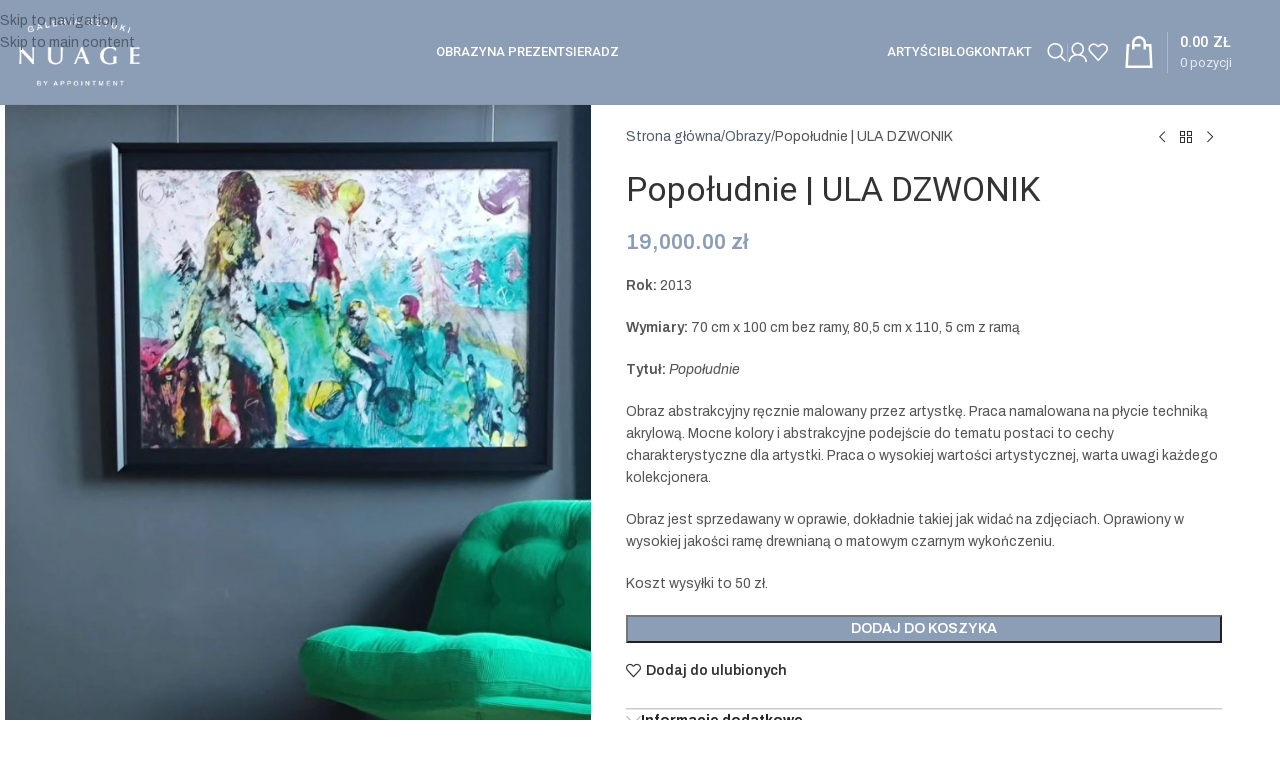

--- FILE ---
content_type: text/html; charset=UTF-8
request_url: https://www.galerianuage.pl/produkt/popoludnie-ula-dzwonik/
body_size: 43856
content:
<!DOCTYPE html><html lang="pl-PL"><head><script data-no-optimize="1">var litespeed_docref=sessionStorage.getItem("litespeed_docref");litespeed_docref&&(Object.defineProperty(document,"referrer",{get:function(){return litespeed_docref}}),sessionStorage.removeItem("litespeed_docref"));</script> <meta charset="UTF-8"><link rel="profile" href="https://gmpg.org/xfn/11"><link rel="pingback" href="https://www.galerianuage.pl/xmlrpc.php"><meta name='robots' content='index, follow, max-image-preview:large, max-snippet:-1, max-video-preview:-1' /> <script id="cookieyes" type="text/javascript" src="https://cdn-cookieyes.com/client_data/c5795d330881dc0a6af697f3/script.js" defer data-deferred="1"></script>  <script data-cfasync="false" data-pagespeed-no-defer>var gtm4wp_datalayer_name = "dataLayer";
	var dataLayer = dataLayer || [];
	const gtm4wp_use_sku_instead = 0;
	const gtm4wp_currency = 'PLN';
	const gtm4wp_product_per_impression = 10;
	const gtm4wp_clear_ecommerce = false;
	const gtm4wp_datalayer_max_timeout = 2000;</script> <title>Popołudnie | ULA DZWONIK - Galeria Nuage</title><meta name="description" content="Obraz akrylowy Ciepły pogłos | Ula Dzwonik. Obraz akrylowy na płycie w ramie. Wymiary 80,5 cm x 110,5 cm. Obejrzyj w naszej internetowej galerii!" /><link rel="canonical" href="https://www.galerianuage.pl/produkt/popoludnie-ula-dzwonik/" /><meta property="og:locale" content="pl_PL" /><meta property="og:type" content="article" /><meta property="og:title" content="Popołudnie | ULA DZWONIK - Galeria Nuage" /><meta property="og:description" content="Obraz akrylowy Ciepły pogłos | Ula Dzwonik. Obraz akrylowy na płycie w ramie. Wymiary 80,5 cm x 110,5 cm. Obejrzyj w naszej internetowej galerii!" /><meta property="og:url" content="https://www.galerianuage.pl/produkt/popoludnie-ula-dzwonik/" /><meta property="og:site_name" content="Galeria Nuage" /><meta property="article:publisher" content="https://www.facebook.com/profile.php?id=100094488392722&amp;locale=pl_PL" /><meta property="article:modified_time" content="2025-10-04T13:23:29+00:00" /><meta property="og:image" content="https://www.galerianuage.pl/wp-content/uploads/2023/12/419589914_374954288515870_8368390150127219964_n.jpg" /><meta property="og:image:width" content="1440" /><meta property="og:image:height" content="1800" /><meta property="og:image:type" content="image/jpeg" /><meta name="twitter:card" content="summary_large_image" /> <script type="application/ld+json" class="yoast-schema-graph">{"@context":"https://schema.org","@graph":[{"@type":"WebPage","@id":"https://www.galerianuage.pl/produkt/popoludnie-ula-dzwonik/","url":"https://www.galerianuage.pl/produkt/popoludnie-ula-dzwonik/","name":"Popołudnie | ULA DZWONIK - Galeria Nuage","isPartOf":{"@id":"https://www.galerianuage.pl/#website"},"primaryImageOfPage":{"@id":"https://www.galerianuage.pl/produkt/popoludnie-ula-dzwonik/#primaryimage"},"image":{"@id":"https://www.galerianuage.pl/produkt/popoludnie-ula-dzwonik/#primaryimage"},"thumbnailUrl":"https://www.galerianuage.pl/wp-content/uploads/2023/12/419589914_374954288515870_8368390150127219964_n.jpg","datePublished":"2023-08-27T18:47:01+00:00","dateModified":"2025-10-04T13:23:29+00:00","description":"Obraz akrylowy Ciepły pogłos | Ula Dzwonik. Obraz akrylowy na płycie w ramie. Wymiary 80,5 cm x 110,5 cm. Obejrzyj w naszej internetowej galerii!","breadcrumb":{"@id":"https://www.galerianuage.pl/produkt/popoludnie-ula-dzwonik/#breadcrumb"},"inLanguage":"pl-PL","potentialAction":[{"@type":"ReadAction","target":["https://www.galerianuage.pl/produkt/popoludnie-ula-dzwonik/"]}]},{"@type":"ImageObject","inLanguage":"pl-PL","@id":"https://www.galerianuage.pl/produkt/popoludnie-ula-dzwonik/#primaryimage","url":"https://www.galerianuage.pl/wp-content/uploads/2023/12/419589914_374954288515870_8368390150127219964_n.jpg","contentUrl":"https://www.galerianuage.pl/wp-content/uploads/2023/12/419589914_374954288515870_8368390150127219964_n.jpg","width":1440,"height":1800},{"@type":"BreadcrumbList","@id":"https://www.galerianuage.pl/produkt/popoludnie-ula-dzwonik/#breadcrumb","itemListElement":[{"@type":"ListItem","position":1,"name":"Strona główna","item":"https://www.galerianuage.pl/"},{"@type":"ListItem","position":2,"name":"Sklep Galeria NUAGE","item":"https://www.galerianuage.pl/sklep/"},{"@type":"ListItem","position":3,"name":"Popołudnie | ULA DZWONIK"}]},{"@type":"WebSite","@id":"https://www.galerianuage.pl/#website","url":"https://www.galerianuage.pl/","name":"Galeria Nuage","description":"Galeria sztuki online , galeria malarstwa- sprzedaż obrazów","publisher":{"@id":"https://www.galerianuage.pl/#organization"},"alternateName":"Nuage","potentialAction":[{"@type":"SearchAction","target":{"@type":"EntryPoint","urlTemplate":"https://www.galerianuage.pl/?s={search_term_string}"},"query-input":{"@type":"PropertyValueSpecification","valueRequired":true,"valueName":"search_term_string"}}],"inLanguage":"pl-PL"},{"@type":"Organization","@id":"https://www.galerianuage.pl/#organization","name":"Galeria Nuage","alternateName":"Nuage","url":"https://www.galerianuage.pl/","logo":{"@type":"ImageObject","inLanguage":"pl-PL","@id":"https://www.galerianuage.pl/#/schema/logo/image/","url":"https://www.galerianuage.pl/wp-content/uploads/2023/01/logo_250X132_black.png","contentUrl":"https://www.galerianuage.pl/wp-content/uploads/2023/01/logo_250X132_black.png","width":250,"height":132,"caption":"Galeria Nuage"},"image":{"@id":"https://www.galerianuage.pl/#/schema/logo/image/"},"sameAs":["https://www.facebook.com/profile.php?id=100094488392722&locale=pl_PL"]}]}</script> <link rel='dns-prefetch' href='//fonts.googleapis.com' /><style id='wp-img-auto-sizes-contain-inline-css' type='text/css'>img:is([sizes=auto i],[sizes^="auto," i]){contain-intrinsic-size:3000px 1500px}
/*# sourceURL=wp-img-auto-sizes-contain-inline-css */</style><style id='safe-svg-svg-icon-style-inline-css' type='text/css'>.safe-svg-cover{text-align:center}.safe-svg-cover .safe-svg-inside{display:inline-block;max-width:100%}.safe-svg-cover svg{fill:currentColor;height:100%;max-height:100%;max-width:100%;width:100%}

/*# sourceURL=https://www.galerianuage.pl/wp-content/plugins/safe-svg/dist/safe-svg-block-frontend.css */</style><style id='woocommerce-inline-inline-css' type='text/css'>.woocommerce form .form-row .required { visibility: visible; }
/*# sourceURL=woocommerce-inline-inline-css */</style><link data-optimized="1" rel='stylesheet' id='wd-widget-price-filter-css' href='https://www.galerianuage.pl/wp-content/litespeed/css/7d283d55b4090e08243d958b019d82d6.css?ver=d82d6' type='text/css' media='all' /><link data-optimized="1" rel='stylesheet' id='wd-widget-woo-other-css' href='https://www.galerianuage.pl/wp-content/litespeed/css/baf804eadd8057929db1559576e76611.css?ver=76611' type='text/css' media='all' /><link data-optimized="1" rel='stylesheet' id='elementor-icons-css' href='https://www.galerianuage.pl/wp-content/litespeed/css/1c6bafb303c3edd065b98b5d6ee3bd99.css?ver=3bd99' type='text/css' media='all' /><link data-optimized="1" rel='stylesheet' id='elementor-frontend-css' href='https://www.galerianuage.pl/wp-content/litespeed/css/a39c157096a8e3ef5b26ea9454781a06.css?ver=81a06' type='text/css' media='all' /><link data-optimized="1" rel='stylesheet' id='elementor-post-7-css' href='https://www.galerianuage.pl/wp-content/litespeed/css/bbcce2a516ddc97285938ef78840abf6.css?ver=0abf6' type='text/css' media='all' /><link data-optimized="1" rel='stylesheet' id='wd-style-base-css' href='https://www.galerianuage.pl/wp-content/litespeed/css/8cf6361f19e09e5fddeeba57df494cd4.css?ver=94cd4' type='text/css' media='all' /><link data-optimized="1" rel='stylesheet' id='wd-helpers-wpb-elem-css' href='https://www.galerianuage.pl/wp-content/litespeed/css/17183e9f29f6e5d2b2c193ec4939280a.css?ver=9280a' type='text/css' media='all' /><link data-optimized="1" rel='stylesheet' id='wd-elementor-base-css' href='https://www.galerianuage.pl/wp-content/litespeed/css/94f8f13c69cfa9c809f1004113862d30.css?ver=62d30' type='text/css' media='all' /><link data-optimized="1" rel='stylesheet' id='wd-int-wordfence-css' href='https://www.galerianuage.pl/wp-content/litespeed/css/b5cb05b684dfcaa62c4459cdd7c1a807.css?ver=1a807' type='text/css' media='all' /><link data-optimized="1" rel='stylesheet' id='wd-woocommerce-base-css' href='https://www.galerianuage.pl/wp-content/litespeed/css/677679f99023202e3424d6287a44cd28.css?ver=4cd28' type='text/css' media='all' /><link data-optimized="1" rel='stylesheet' id='wd-mod-star-rating-css' href='https://www.galerianuage.pl/wp-content/litespeed/css/43e77d4e3bcc646b50d7d8ac3a7e5ae5.css?ver=e5ae5' type='text/css' media='all' /><link data-optimized="1" rel='stylesheet' id='wd-woocommerce-block-notices-css' href='https://www.galerianuage.pl/wp-content/litespeed/css/2bf621d382a540cf3cec2e7d4fb689ac.css?ver=689ac' type='text/css' media='all' /><link data-optimized="1" rel='stylesheet' id='wd-woo-mod-quantity-css' href='https://www.galerianuage.pl/wp-content/litespeed/css/859876b6c3243754c8a65c58d8f3e1d1.css?ver=3e1d1' type='text/css' media='all' /><link data-optimized="1" rel='stylesheet' id='wd-woo-single-prod-el-base-css' href='https://www.galerianuage.pl/wp-content/litespeed/css/ab5c84521bfab9869e81f62205c80aad.css?ver=80aad' type='text/css' media='all' /><link data-optimized="1" rel='stylesheet' id='wd-woo-mod-stock-status-css' href='https://www.galerianuage.pl/wp-content/litespeed/css/5a7881793552f4f11d2bc8679faab1fa.css?ver=ab1fa' type='text/css' media='all' /><link data-optimized="1" rel='stylesheet' id='wd-woo-mod-shop-attributes-css' href='https://www.galerianuage.pl/wp-content/litespeed/css/fe795189efb22831c966bfa8179b23ce.css?ver=b23ce' type='text/css' media='all' /><link data-optimized="1" rel='stylesheet' id='wd-opt-carousel-disable-css' href='https://www.galerianuage.pl/wp-content/litespeed/css/13a475635817c5f6cc08aca52829f164.css?ver=9f164' type='text/css' media='all' /><link data-optimized="1" rel='stylesheet' id='wd-opt-form-underline-css' href='https://www.galerianuage.pl/wp-content/litespeed/css/e7e408c10c115abbc3c4356698770d64.css?ver=70d64' type='text/css' media='all' /><link data-optimized="1" rel='stylesheet' id='wd-header-base-css' href='https://www.galerianuage.pl/wp-content/litespeed/css/4ad9b92e16098c186d3df5085079ad25.css?ver=9ad25' type='text/css' media='all' /><link data-optimized="1" rel='stylesheet' id='wd-mod-tools-css' href='https://www.galerianuage.pl/wp-content/litespeed/css/3ea7e7c84fa761a8ea50b1131cabe962.css?ver=be962' type='text/css' media='all' /><link data-optimized="1" rel='stylesheet' id='wd-header-search-css' href='https://www.galerianuage.pl/wp-content/litespeed/css/854006f85a18c545b65d3a43660a69d2.css?ver=a69d2' type='text/css' media='all' /><link data-optimized="1" rel='stylesheet' id='wd-header-my-account-dropdown-css' href='https://www.galerianuage.pl/wp-content/litespeed/css/6454c1eb5c9df9b7a62117a4325d46e0.css?ver=d46e0' type='text/css' media='all' /><link data-optimized="1" rel='stylesheet' id='wd-woo-mod-login-form-css' href='https://www.galerianuage.pl/wp-content/litespeed/css/6fa47c2d70ae68bb91c25d85c870f252.css?ver=0f252' type='text/css' media='all' /><link data-optimized="1" rel='stylesheet' id='wd-header-my-account-css' href='https://www.galerianuage.pl/wp-content/litespeed/css/99a61cf49dc7feda1e8735dcee9d40da.css?ver=d40da' type='text/css' media='all' /><link data-optimized="1" rel='stylesheet' id='wd-header-elements-base-css' href='https://www.galerianuage.pl/wp-content/litespeed/css/115564b9edbd05e8b14b08b2f748e2c7.css?ver=8e2c7' type='text/css' media='all' /><link data-optimized="1" rel='stylesheet' id='wd-header-cart-design-3-css' href='https://www.galerianuage.pl/wp-content/litespeed/css/b093eb1ba536e4c7b389e047e1828f40.css?ver=28f40' type='text/css' media='all' /><link data-optimized="1" rel='stylesheet' id='wd-header-cart-side-css' href='https://www.galerianuage.pl/wp-content/litespeed/css/076d1946bbfd8d50b02980d84613a538.css?ver=3a538' type='text/css' media='all' /><link data-optimized="1" rel='stylesheet' id='wd-header-cart-css' href='https://www.galerianuage.pl/wp-content/litespeed/css/4f8c11ce452a96e903a454ba4ad2ba53.css?ver=2ba53' type='text/css' media='all' /><link data-optimized="1" rel='stylesheet' id='wd-widget-shopping-cart-css' href='https://www.galerianuage.pl/wp-content/litespeed/css/5035e80a081c701b708491c8dcc11171.css?ver=11171' type='text/css' media='all' /><link data-optimized="1" rel='stylesheet' id='wd-widget-product-list-css' href='https://www.galerianuage.pl/wp-content/litespeed/css/b62e14b0dc3a6d7e8a88c9d3e1e6af92.css?ver=6af92' type='text/css' media='all' /><link data-optimized="1" rel='stylesheet' id='wd-header-mobile-nav-dropdown-css' href='https://www.galerianuage.pl/wp-content/litespeed/css/57d0bc44b5416a9674de400e853eb096.css?ver=eb096' type='text/css' media='all' /><link data-optimized="1" rel='stylesheet' id='wd-woo-single-prod-builder-css' href='https://www.galerianuage.pl/wp-content/litespeed/css/4927e37b5e9fa51681bc04c0f25faa35.css?ver=faa35' type='text/css' media='all' /><link data-optimized="1" rel='stylesheet' id='wd-photoswipe-css' href='https://www.galerianuage.pl/wp-content/litespeed/css/c4ce989eaa0d2e8aba5fe9f5b17f19fc.css?ver=f19fc' type='text/css' media='all' /><link data-optimized="1" rel='stylesheet' id='wd-woo-single-prod-el-gallery-css' href='https://www.galerianuage.pl/wp-content/litespeed/css/81ff9c7a1c1fcd3ee447039d1c0cd179.css?ver=cd179' type='text/css' media='all' /><link data-optimized="1" rel='stylesheet' id='wd-woo-single-prod-el-gallery-opt-thumb-grid-lg-css' href='https://www.galerianuage.pl/wp-content/litespeed/css/de00f2e02fe0b4ffdc9eae4bee3874e6.css?ver=874e6' type='text/css' media='(min-width: 1025px)' /><link data-optimized="1" rel='stylesheet' id='wd-swiper-css' href='https://www.galerianuage.pl/wp-content/litespeed/css/c7f9ab075182ef6cc8c601edc167b97e.css?ver=7b97e' type='text/css' media='all' /><link data-optimized="1" rel='stylesheet' id='wd-swiper-arrows-css' href='https://www.galerianuage.pl/wp-content/litespeed/css/0e26f1a138ffb96b271092308030e035.css?ver=0e035' type='text/css' media='all' /><link data-optimized="1" rel='stylesheet' id='wd-woo-single-prod-el-navigation-css' href='https://www.galerianuage.pl/wp-content/litespeed/css/12953f10fe8e0b879955432b2988c1fb.css?ver=8c1fb' type='text/css' media='all' /><link data-optimized="1" rel='stylesheet' id='wd-woo-single-prod-el-add-to-cart-opt-design-justify-builder-css' href='https://www.galerianuage.pl/wp-content/litespeed/css/f5ce22836e9c4d868f749c8d08e233cf.css?ver=233cf' type='text/css' media='all' /><link data-optimized="1" rel='stylesheet' id='wd-add-to-cart-popup-css' href='https://www.galerianuage.pl/wp-content/litespeed/css/046246c71aab02399750c25f02827c84.css?ver=27c84' type='text/css' media='all' /><link data-optimized="1" rel='stylesheet' id='wd-mfp-popup-css' href='https://www.galerianuage.pl/wp-content/litespeed/css/075db8ee777784229609664e3db15726.css?ver=15726' type='text/css' media='all' /><link data-optimized="1" rel='stylesheet' id='wd-mod-animations-transform-css' href='https://www.galerianuage.pl/wp-content/litespeed/css/dd456424ce30b4612d032de94412cafe.css?ver=2cafe' type='text/css' media='all' /><link data-optimized="1" rel='stylesheet' id='wd-mod-transform-css' href='https://www.galerianuage.pl/wp-content/litespeed/css/c204a6f95fba90ada1bf07bc768d78c9.css?ver=d78c9' type='text/css' media='all' /><link data-optimized="1" rel='stylesheet' id='wd-woo-single-prod-el-reviews-css' href='https://www.galerianuage.pl/wp-content/litespeed/css/b436febca974b3d231418454e931ea64.css?ver=1ea64' type='text/css' media='all' /><link data-optimized="1" rel='stylesheet' id='wd-woo-single-prod-el-reviews-style-1-css' href='https://www.galerianuage.pl/wp-content/litespeed/css/d2a90962905002fd20b1dc1475577ecd.css?ver=77ecd' type='text/css' media='all' /><link data-optimized="1" rel='stylesheet' id='wd-accordion-elem-wpb-css' href='https://www.galerianuage.pl/wp-content/litespeed/css/2a3fdedd87491c282b76a0fa4e77cdaf.css?ver=7cdaf' type='text/css' media='all' /><link data-optimized="1" rel='stylesheet' id='wd-accordion-css' href='https://www.galerianuage.pl/wp-content/litespeed/css/6a1c293bfe04289e41704893960b429f.css?ver=b429f' type='text/css' media='all' /><link data-optimized="1" rel='stylesheet' id='wd-text-block-css' href='https://www.galerianuage.pl/wp-content/litespeed/css/bb807305da0c69f9de66b0378b9899ae.css?ver=899ae' type='text/css' media='all' /><link data-optimized="1" rel='stylesheet' id='wd-social-icons-css' href='https://www.galerianuage.pl/wp-content/litespeed/css/5f48d872d6f43ef93e5c1d9c577450df.css?ver=450df' type='text/css' media='all' /><link data-optimized="1" rel='stylesheet' id='wd-section-title-css' href='https://www.galerianuage.pl/wp-content/litespeed/css/f4c77acb6951841ca50065955989fbe7.css?ver=9fbe7' type='text/css' media='all' /><link data-optimized="1" rel='stylesheet' id='wd-image-gallery-css' href='https://www.galerianuage.pl/wp-content/litespeed/css/355c662c185ddb13532baa6bee3e0975.css?ver=e0975' type='text/css' media='all' /><link data-optimized="1" rel='stylesheet' id='wd-product-loop-css' href='https://www.galerianuage.pl/wp-content/litespeed/css/405ecc4d619aca51f89d033447fc60c0.css?ver=c60c0' type='text/css' media='all' /><link data-optimized="1" rel='stylesheet' id='wd-product-loop-tiled-css' href='https://www.galerianuage.pl/wp-content/litespeed/css/e042fb2731df3c90c5a443a1c044a6b3.css?ver=4a6b3' type='text/css' media='all' /><link data-optimized="1" rel='stylesheet' id='wd-widget-collapse-css' href='https://www.galerianuage.pl/wp-content/litespeed/css/53ac3c0eb53605ca926d33b3486aadbc.css?ver=aadbc' type='text/css' media='all' /><link data-optimized="1" rel='stylesheet' id='wd-footer-base-css' href='https://www.galerianuage.pl/wp-content/litespeed/css/c981dc86d77869bff3882cba870f74fe.css?ver=f74fe' type='text/css' media='all' /><link data-optimized="1" rel='stylesheet' id='wd-widget-nav-css' href='https://www.galerianuage.pl/wp-content/litespeed/css/931b1b07c50898f02b0e7bf3f35bcc82.css?ver=bcc82' type='text/css' media='all' /><link data-optimized="1" rel='stylesheet' id='wd-header-search-fullscreen-css' href='https://www.galerianuage.pl/wp-content/litespeed/css/09cc9b5cdcb38f67df3f88d6041796ef.css?ver=796ef' type='text/css' media='all' /><link data-optimized="1" rel='stylesheet' id='wd-header-search-fullscreen-1-css' href='https://www.galerianuage.pl/wp-content/litespeed/css/1bd9054f3385e6fc1c7681aa7a4d0b42.css?ver=d0b42' type='text/css' media='all' /><link data-optimized="1" rel='stylesheet' id='wd-wd-search-form-css' href='https://www.galerianuage.pl/wp-content/litespeed/css/ed90f49fd485e0d30e5c60ea86a22400.css?ver=22400' type='text/css' media='all' /><link data-optimized="1" rel='stylesheet' id='wd-wd-search-results-css' href='https://www.galerianuage.pl/wp-content/litespeed/css/0c603575f1bc2d20e035c5a658ba7862.css?ver=a7862' type='text/css' media='all' /><link data-optimized="1" rel='stylesheet' id='wd-wd-search-dropdown-css' href='https://www.galerianuage.pl/wp-content/litespeed/css/f967b83a25373ee28f5a327bc912af1f.css?ver=2af1f' type='text/css' media='all' /><link rel='stylesheet' id='xts-google-fonts-css' href='https://fonts.googleapis.com/css?family=Roboto%3A400%2C600%2C500%7CArchivo%3A400%2C600%2C500&#038;ver=8.3.9&#038;display=swap' type='text/css' media='all' /><link data-optimized="1" rel='stylesheet' id='elementor-gf-local-robotoslab-css' href='https://www.galerianuage.pl/wp-content/litespeed/css/12ac0244503ea3c3b0d2735b0d2ae644.css?ver=ae644' type='text/css' media='all' /> <script type="text/javascript" src="https://www.galerianuage.pl/wp-includes/js/jquery/jquery.min.js" id="jquery-core-js"></script> <script data-optimized="1" type="text/javascript" src="https://www.galerianuage.pl/wp-content/litespeed/js/ee7e12d22cb27a9fca8ddc378337a2f4.js?ver=7a2f4" id="wc-jquery-blockui-js" defer="defer" data-wp-strategy="defer"></script> <script type="text/javascript" id="wc-add-to-cart-js-extra" src="[data-uri]" defer></script> <script data-optimized="1" type="text/javascript" src="https://www.galerianuage.pl/wp-content/litespeed/js/e5a02eb7c9a5f82417a51a4b0ff81ea5.js?ver=81ea5" id="wc-add-to-cart-js" defer="defer" data-wp-strategy="defer"></script> <script data-optimized="1" type="text/javascript" src="https://www.galerianuage.pl/wp-content/litespeed/js/56ea553c523b9908a3d8ccab14336c31.js?ver=36c31" id="wc-zoom-js" defer="defer" data-wp-strategy="defer"></script> <script type="text/javascript" id="wc-single-product-js-extra" src="[data-uri]" defer></script> <script data-optimized="1" type="text/javascript" src="https://www.galerianuage.pl/wp-content/litespeed/js/3d8ebc295fa6b28a1bfcb98b54164f5a.js?ver=64f5a" id="wc-single-product-js" defer="defer" data-wp-strategy="defer"></script> <script data-optimized="1" type="text/javascript" src="https://www.galerianuage.pl/wp-content/litespeed/js/598d06b09f6ccb009643e42b196a4ce3.js?ver=a4ce3" id="wc-js-cookie-js" defer="defer" data-wp-strategy="defer"></script> <script type="text/javascript" id="woocommerce-js-extra" src="[data-uri]" defer></script> <script data-optimized="1" type="text/javascript" src="https://www.galerianuage.pl/wp-content/litespeed/js/13a000f6f796664db78435f2a0c7b6ac.js?ver=7b6ac" id="woocommerce-js" defer="defer" data-wp-strategy="defer"></script> <script data-optimized="1" type="text/javascript" src="https://www.galerianuage.pl/wp-content/litespeed/js/30a3618bfe75748bb63da9761c9535e4.js?ver=535e4" id="wd-device-library-js" defer data-deferred="1"></script> <script data-optimized="1" type="text/javascript" src="https://www.galerianuage.pl/wp-content/litespeed/js/220a31dd132432d31e83c490e47c3d73.js?ver=c3d73" id="wd-scrollbar-js" defer data-deferred="1"></script>  <script data-cfasync="false" data-pagespeed-no-defer>var dataLayer_content = {"pageTitle":"Popołudnie | ULA DZWONIK - Galeria Nuage","browserName":"","browserVersion":"","browserEngineName":"","browserEngineVersion":"","osName":"","osVersion":"","deviceType":"bot","deviceManufacturer":"","deviceModel":"","customerTotalOrders":0,"customerTotalOrderValue":0,"customerFirstName":"","customerLastName":"","customerBillingFirstName":"","customerBillingLastName":"","customerBillingCompany":"","customerBillingAddress1":"","customerBillingAddress2":"","customerBillingCity":"","customerBillingState":"","customerBillingPostcode":"","customerBillingCountry":"","customerBillingEmail":"","customerBillingEmailHash":"","customerBillingPhone":"","customerShippingFirstName":"","customerShippingLastName":"","customerShippingCompany":"","customerShippingAddress1":"","customerShippingAddress2":"","customerShippingCity":"","customerShippingState":"","customerShippingPostcode":"","customerShippingCountry":"","cartContent":{"totals":{"applied_coupons":[],"discount_total":0,"subtotal":0,"total":0},"items":[]},"productRatingCounts":[],"productAverageRating":0,"productReviewCount":0,"productType":"simple","productIsVariable":0};
	dataLayer.push( dataLayer_content );</script> <script data-cfasync="false" data-pagespeed-no-defer>(function(w,d,s,l,i){w[l]=w[l]||[];w[l].push({'gtm.start':
new Date().getTime(),event:'gtm.js'});var f=d.getElementsByTagName(s)[0],
j=d.createElement(s),dl=l!='dataLayer'?'&l='+l:'';j.async=true;j.src=
'//www.googletagmanager.com/gtm.js?id='+i+dl;f.parentNode.insertBefore(j,f);
})(window,document,'script','dataLayer','GTM-5RRJNR7C');</script> <meta name="viewport" content="width=device-width, initial-scale=1.0, maximum-scale=1.0, user-scalable=no"><link rel="preload" as="font" href="https://www.galerianuage.pl/wp-content/themes/woodmart/fonts/woodmart-font-1-400.woff2?v=8.3.9" type="font/woff2" crossorigin>
<noscript><style>.woocommerce-product-gallery{ opacity: 1 !important; }</style></noscript><meta name="generator" content="Elementor 3.34.1; features: additional_custom_breakpoints; settings: css_print_method-external, google_font-enabled, font_display-swap"><style>.e-con.e-parent:nth-of-type(n+4):not(.e-lazyloaded):not(.e-no-lazyload),
				.e-con.e-parent:nth-of-type(n+4):not(.e-lazyloaded):not(.e-no-lazyload) * {
					background-image: none !important;
				}
				@media screen and (max-height: 1024px) {
					.e-con.e-parent:nth-of-type(n+3):not(.e-lazyloaded):not(.e-no-lazyload),
					.e-con.e-parent:nth-of-type(n+3):not(.e-lazyloaded):not(.e-no-lazyload) * {
						background-image: none !important;
					}
				}
				@media screen and (max-height: 640px) {
					.e-con.e-parent:nth-of-type(n+2):not(.e-lazyloaded):not(.e-no-lazyload),
					.e-con.e-parent:nth-of-type(n+2):not(.e-lazyloaded):not(.e-no-lazyload) * {
						background-image: none !important;
					}
				}</style><link rel="icon" href="https://www.galerianuage.pl/wp-content/uploads/2023/09/cropped-ico-nuage-32x32.jpg" sizes="32x32" /><link rel="icon" href="https://www.galerianuage.pl/wp-content/uploads/2023/09/cropped-ico-nuage-192x192.jpg" sizes="192x192" /><link rel="apple-touch-icon" href="https://www.galerianuage.pl/wp-content/uploads/2023/09/cropped-ico-nuage-180x180.jpg" /><meta name="msapplication-TileImage" content="https://www.galerianuage.pl/wp-content/uploads/2023/09/cropped-ico-nuage-270x270.jpg" /><style></style><style id="wd-style-header_723198-css" data-type="wd-style-header_723198">:root{
	--wd-top-bar-h: .00001px;
	--wd-top-bar-sm-h: .00001px;
	--wd-top-bar-sticky-h: .00001px;
	--wd-top-bar-brd-w: .00001px;

	--wd-header-general-h: 104px;
	--wd-header-general-sm-h: 60px;
	--wd-header-general-sticky-h: 60px;
	--wd-header-general-brd-w: 1px;

	--wd-header-bottom-h: .00001px;
	--wd-header-bottom-sm-h: .00001px;
	--wd-header-bottom-sticky-h: .00001px;
	--wd-header-bottom-brd-w: .00001px;

	--wd-header-clone-h: .00001px;

	--wd-header-brd-w: calc(var(--wd-top-bar-brd-w) + var(--wd-header-general-brd-w) + var(--wd-header-bottom-brd-w));
	--wd-header-h: calc(var(--wd-top-bar-h) + var(--wd-header-general-h) + var(--wd-header-bottom-h) + var(--wd-header-brd-w));
	--wd-header-sticky-h: calc(var(--wd-top-bar-sticky-h) + var(--wd-header-general-sticky-h) + var(--wd-header-bottom-sticky-h) + var(--wd-header-clone-h) + var(--wd-header-brd-w));
	--wd-header-sm-h: calc(var(--wd-top-bar-sm-h) + var(--wd-header-general-sm-h) + var(--wd-header-bottom-sm-h) + var(--wd-header-brd-w));
}


.whb-sticked .whb-general-header .wd-dropdown:not(.sub-sub-menu) {
	margin-top: 9px;
}

.whb-sticked .whb-general-header .wd-dropdown:not(.sub-sub-menu):after {
	height: 20px;
}


:root:has(.whb-general-header.whb-border-boxed) {
	--wd-header-general-brd-w: .00001px;
}

@media (max-width: 1024px) {
:root:has(.whb-general-header.whb-hidden-mobile) {
	--wd-header-general-brd-w: .00001px;
}
}




		
.whb-duljtjrl87kj7pmuut6b form.searchform {
	--wd-form-height: 46px;
}
.whb-general-header {
	background-color: rgba(140, 157, 182, 1);border-color: rgba(129, 129, 129, 0.2);border-bottom-width: 1px;border-bottom-style: solid;
}</style><style id="wd-style-theme_settings_default-css" data-type="wd-style-theme_settings_default">@font-face {
	font-weight: normal;
	font-style: normal;
	font-family: "woodmart-font";
	src: url("//www.galerianuage.pl/wp-content/themes/woodmart/fonts/woodmart-font-1-400.woff2?v=8.3.9") format("woff2");
}

:root {
	--wd-text-font: "Roboto", Arial, Helvetica, sans-serif;
	--wd-text-font-weight: 400;
	--wd-text-color: rgb(84,84,84);
	--wd-text-font-size: 14px;
	--wd-title-font: "Archivo", Arial, Helvetica, sans-serif;
	--wd-title-font-weight: 400;
	--wd-title-color: #242424;
	--wd-entities-title-font: "Roboto", Arial, Helvetica, sans-serif;
	--wd-entities-title-font-weight: 400;
	--wd-entities-title-color: #333333;
	--wd-entities-title-color-hover: rgb(73, 73, 73);
	--wd-alternative-font: "Roboto", Arial, Helvetica, sans-serif;
	--wd-widget-title-font: "Roboto", Arial, Helvetica, sans-serif;
	--wd-widget-title-font-weight: 400;
	--wd-widget-title-transform: uppercase;
	--wd-widget-title-color: #333;
	--wd-widget-title-font-size: 16px;
	--wd-header-el-font: "Roboto", Arial, Helvetica, sans-serif;
	--wd-header-el-font-weight: 500;
	--wd-header-el-transform: uppercase;
	--wd-header-el-font-size: 13px;
	--wd-otl-style: dotted;
	--wd-otl-width: 2px;
	--wd-primary-color: #8C9DB6;
	--wd-alternative-color: rgb(224,224,224);
	--btn-default-bgcolor: rgb(140,157,182);
	--btn-default-bgcolor-hover: rgb(161,172,185);
	--btn-accented-bgcolor: rgb(140,157,182);
	--btn-accented-bgcolor-hover: rgb(161,172,185);
	--wd-form-brd-width: 1px;
	--notices-success-bg: #459647;
	--notices-success-color: #fff;
	--notices-warning-bg: #E0B252;
	--notices-warning-color: #fff;
	--wd-link-color: rgb(81,93,109);
	--wd-link-color-hover: #242424;
}
.wd-age-verify-wrap {
	--wd-popup-width: 500px;
}
.wd-popup.wd-promo-popup {
	background-color: #111111;
	background-image: url(https://www.galerianuage.pl/wp-content/uploads/2021/09/books-popup.jpg.webp);
	background-repeat: no-repeat;
	background-size: cover;
	background-position: center center;
}
.wd-promo-popup-wrap {
	--wd-popup-width: 800px;
}
:is(.woodmart-woocommerce-layered-nav, .wd-product-category-filter) .wd-scroll-content {
	max-height: 223px;
}
.wd-page-title .wd-page-title-bg img {
	object-fit: cover;
	object-position: center center;
}
.wd-footer {
	background-color: rgb(203,210,219);
	background-image: none;
}
html .page-title > .container > .title, html .page-title .wd-title-wrapp > .title {
	font-family: "Archivo", Arial, Helvetica, sans-serif;
	font-weight: 500;
	font-size: 22px;
}
html .page-title .wd-breadcrumbs a, html .page-title .wd-breadcrumbs span, html .page-title .yoast-breadcrumb a, html .page-title .yoast-breadcrumb span {
	font-weight: 300;
	color: rgb(71,71,71);
}
.portfolio-entry .wd-entities-title {
	font-family: "Archivo", Arial, Helvetica, sans-serif;
	font-weight: 400;
}
.page .wd-page-content {
	background-color: rgb(255,255,255);
	background-image: none;
	background-repeat: no-repeat;
	background-size: cover;
	background-position: center center;
}
.woodmart-archive-shop:not(.single-product) .wd-page-content {
	background-color: #ffffff;
	background-image: none;
}
.single-product .wd-page-content {
	background-color: rgb(255,255,255);
	background-image: none;
}
.woodmart-archive-blog .wd-page-content {
	background-color: rgb(255,255,255);
	background-image: none;
}
.single-post .wd-page-content {
	background-color: rgb(255,255,255);
	background-image: none;
}
.woodmart-archive-portfolio .wd-page-content {
	background-color: rgb(255,255,255);
	background-image: none;
}
.single-portfolio .wd-page-content {
	background-color: rgb(255,255,255);
	background-image: none;
}
html .wpcf7 input[type="submit"] {
	color: rgb(255,255,255);
	background: rgb(140,157,182);
}
.product-labels .product-label.out-of-stock {
	background-color: rgb(255,255,255);
	color: rgb(142,142,142);
}
.product-labels .product-label.attribute-label:not(.label-with-img) {
	color: rgb(142,142,142);
}
.mfp-wrap.wd-popup-quick-view-wrap {
	--wd-popup-width: 920px;
}
:root{
--wd-container-w: 1222px;
--wd-form-brd-radius: 0px;
--btn-default-color: #fff;
--btn-default-color-hover: #fff;
--btn-accented-color: #fff;
--btn-accented-color-hover: #fff;
--btn-default-brd-radius: 0px;
--btn-default-box-shadow: none;
--btn-default-box-shadow-hover: none;
--btn-default-box-shadow-active: none;
--btn-default-bottom: 0px;
--btn-accented-brd-radius: 0px;
--btn-accented-box-shadow: none;
--btn-accented-box-shadow-hover: none;
--btn-accented-box-shadow-active: none;
--btn-accented-bottom: 0px;
--wd-brd-radius: 0px;
}

@media (min-width: 1222px) {
section.elementor-section.wd-section-stretch > .elementor-container {
margin-left: auto;
margin-right: auto;
}
}



.product-grid-item .price {
	display: none !important;
}
#mailpoet_form_1 {
    text-align: center !important;
}
.filters-area {
    border: none !important;
}
.woocommerce-Price-currencySymbol {
	  padding-left: 5px;
}
.portfolio-entry .portfolio-info {
    padding: 0px 0px 20px 0px;
}
.portfolio-text-shown .entry-header {
    box-shadow: none !important;
}
.wd-spacing-6 {
    --wd-sp: 26px;
}
.wd-hover-tiled .product-wrapper {
    box-shadow: none !important;
}
.white .main-page-wrapper{
	background: none;
}
.wd-registration-page {
    background-color: white;
    padding-left: 20px;
    padding-right: 20px;
}
#customer_login>div:not(:first-child):last-child {
    padding-bottom: 30px;
}
.wd-login-title {
    text-align: left;
}
.product-labels .product-label.out-of-stock {
    padding: 10px 30px 10px 30px;
    width: max-content;
	  color: #bf1212;
}
.product-labels .product-label.attribute-label:not(.label-with-img)  {
    padding: 10px 25px 10px 25px;
    width: max-content;
}
div.quantity {
    display: none !important;
}
.btn.btn-style-link {
    padding: 11px;
    border-width: 1px !important;
    border-top: outset;
    border-right: inset;
    border-left: outset;
    border-bottom: inset;
    border-color: #b5b5b5;
}
html .wpcf7 input[type="submit"] {
    float: right;
}
.brands-widget .brand-item a {
    font-size: 18px;
}
#mwb_order_msg_submit {
    background: #8C9DB6;
    border: 1px solid #8C9DB6;
    border-radius: 0;
}
.product-grid-item :is(.wd-product-cats,.wd-product-brands-links) {
    font-size: 95%;
    --wd-link-color: #636363;
    --wd-link-color-hover: #252424;
}

element.style {
}
.widget:last-child {
    margin-bottom: 0;
    padding-bottom: 0;
    border-bottom: none;
}
:is(.widget,.wd-widget,div[class^="vc_wp"]){
    --wd-link-color: #525251 !important;
    --wd-link-color-hover: #000000 !important;
}
.wd-header-cart.wd-design-3 .wd-cart-number {
    color: #525251;
}
.wd-header-cart.wd-design-3 .wd-cart-subtotal .amount {
    color: #5d697b;
}
.mailpoet_form_paragraph a {
 text-decoration: underline !important;
}
.wd-entry-meta .meta-author {
    display: none;
}
.wd-accordion-opener {
	font-size: 16px !important;
}
.wd-header-cart.wd-design-3 .wd-cart-subtotal .amount {
    color: #ffffff !important;
}
.brands-widget .brand-item img {
    max-height: 100% !important;
    width: 350px;
    height: 280px;
}
.wd-post-date.wd-style-with-bg {
    display: none;
}
.read-more-section a {
    display: none !important;
}
.wd-single-post-header .wd-post-meta
 {
    display: none !important;
}@media (min-width: 1025px) {
	.whb-default_header .whb-general-header-inner {
    height: 300px;
    max-height: 300px;
}
.product-grid-item .hover-img {
    transform: none !important;
}
}

@media (min-width: 768px) and (max-width: 1024px) {
	#customer_login>.col-md-6 {
    padding-bottom: 60px;
}
.wd-buttons.wd-pos-r-t {
    display: none;
}
}

@media (min-width: 577px) and (max-width: 767px) {
	#customer_login>.col-md-6 {
    padding-bottom: 60px;
}
.wd-buttons.wd-pos-r-t {
    display: none;
}
.elementor .elementor-hidden-mobile, .elementor .elementor-hidden-phone {
    display: flex;
}
}

@media (max-width: 576px) {
	#customer_login>.col-md-6 {
    padding-bottom: 60px;
}
.wd-buttons.wd-pos-r-t {
    display: none;
}
.elementor-9127 .elementor-element.elementor-element-998dafa {
    width: 100% !important;
}
.elementor-9127 .elementor-element.elementor-element-646817e {
    width: 100% !important;
}
.elementor-9127 .elementor-element.elementor-element-3570565 {
    width: 100% !important;
}
.elementor-9127 .elementor-element.elementor-element-77433c7 {
    width: 100% !important;
}
.elementor .elementor-hidden-mobile, .elementor .elementor-hidden-phone {
    display: flex;
}
}</style></head><body class="wp-singular product-template-default single single-product postid-9768 wp-theme-woodmart theme-woodmart woocommerce woocommerce-page woocommerce-no-js wrapper-full-width form-style-underlined  categories-accordion-on woodmart-ajax-shop-on elementor-default elementor-kit-7"> <script type="text/javascript" id="wd-flicker-fix">// Flicker fix.</script> <noscript><iframe src="https://www.googletagmanager.com/ns.html?id=GTM-5RRJNR7C" height="0" width="0" style="display:none;visibility:hidden" aria-hidden="true"></iframe></noscript><div class="wd-skip-links">
<a href="#menu-main-navigation" class="wd-skip-navigation btn">
Skip to navigation					</a>
<a href="#main-content" class="wd-skip-content btn">
Skip to main content			</a></div><div class="wd-page-wrapper website-wrapper"><header class="whb-header whb-header_723198 whb-sticky-shadow whb-scroll-stick whb-sticky-real"><div class="whb-main-header"><div class="whb-row whb-general-header whb-sticky-row whb-with-bg whb-border-fullwidth whb-color-light whb-flex-flex-middle"><div class="container"><div class="whb-flex-row whb-general-header-inner"><div class="whb-column whb-col-left whb-column8 whb-visible-lg"><div class="site-logo whb-250rtwdwz5p8e5b7tpw0 wd-switch-logo">
<a href="https://www.galerianuage.pl/" class="wd-logo wd-main-logo" rel="home" aria-label="Site logo">
<img width="250" height="132" src="https://www.galerianuage.pl/wp-content/uploads/2023/01/logo_250X132_white.png.webp" class="attachment-full size-full" alt="" style="max-width:190px;" decoding="async" srcset="https://www.galerianuage.pl/wp-content/uploads/2023/01/logo_250X132_white.png.webp 250w, https://www.galerianuage.pl/wp-content/uploads/2023/01/logo_250X132_white-150x79.png.webp 150w" sizes="(max-width: 250px) 100vw, 250px" />	</a>
<a href="https://www.galerianuage.pl/" class="wd-logo wd-sticky-logo" rel="home">
<img width="152" height="60" src="https://www.galerianuage.pl/wp-content/uploads/2023/01/logo_152X60-white.png.webp" class="attachment-full size-full" alt="" style="max-width:126px;" decoding="async" srcset="https://www.galerianuage.pl/wp-content/uploads/2023/01/logo_152X60-white.png.webp 152w, https://www.galerianuage.pl/wp-content/uploads/2023/01/logo_152X60-white-150x60.png.webp 150w" sizes="(max-width: 152px) 100vw, 152px" />		</a></div></div><div class="whb-column whb-col-center whb-column9 whb-visible-lg"><nav class="wd-header-nav wd-header-main-nav text-center wd-design-1 whb-tiueim5f5uazw1f1dm8r" role="navigation" aria-label="Main navigation"><ul id="menu-main-navigation" class="menu wd-nav wd-nav-header wd-nav-main wd-style-default wd-gap-s"><li id="menu-item-8521" class="menu-item menu-item-type-taxonomy menu-item-object-product_cat current-product-ancestor current-menu-parent current-product-parent menu-item-8521 item-level-0 menu-simple-dropdown wd-event-hover" ><a href="https://www.galerianuage.pl/kategoria/obrazy/" class="woodmart-nav-link"><span class="nav-link-text">Obrazy</span></a></li><li id="menu-item-14793" class="menu-item menu-item-type-taxonomy menu-item-object-product_cat menu-item-14793 item-level-0 menu-simple-dropdown wd-event-hover" ><a href="https://www.galerianuage.pl/kategoria/na-prezent/" class="woodmart-nav-link"><span class="nav-link-text">Na prezent</span></a></li><li id="menu-item-14794" class="menu-item menu-item-type-taxonomy menu-item-object-product_cat menu-item-14794 item-level-0 menu-simple-dropdown wd-event-hover" ><a href="https://www.galerianuage.pl/kategoria/sieradzkie-klimaty/" class="woodmart-nav-link"><span class="nav-link-text">Sieradz</span></a></li></ul></nav></div><div class="whb-column whb-col-right whb-column10 whb-visible-lg"><nav class="wd-header-nav wd-header-main-nav text-left wd-design-1 whb-fzf0fqi5pp4ljyh7vxd6" role="navigation" aria-label="Main navigation"><ul id="menu-top-bar-right" class="menu wd-nav wd-nav-header wd-nav-main wd-style-default wd-gap-s"><li id="menu-item-14635" class="menu-item menu-item-type-post_type menu-item-object-page menu-item-14635 item-level-0 menu-simple-dropdown wd-event-hover" ><a href="https://www.galerianuage.pl/artysci/" class="woodmart-nav-link"><span class="nav-link-text">Artyści</span></a></li><li id="menu-item-11522" class="menu-item menu-item-type-post_type menu-item-object-page menu-item-11522 item-level-0 menu-simple-dropdown wd-event-hover" ><a href="https://www.galerianuage.pl/blog/" class="woodmart-nav-link"><span class="nav-link-text">Blog</span></a></li><li id="menu-item-9010" class="menu-item menu-item-type-post_type menu-item-object-page menu-item-9010 item-level-0 menu-simple-dropdown wd-event-hover" ><a href="https://www.galerianuage.pl/kontakt/" class="woodmart-nav-link"><span class="nav-link-text">Kontakt</span></a></li></ul></nav><div class="whb-space-element whb-8k3yhkn82w157dyobdgm " style="width:15px;"></div><div class="wd-header-search wd-tools-element wd-design-1 wd-style-icon wd-display-full-screen whb-duljtjrl87kj7pmuut6b" title="Search">
<a href="#" rel="nofollow" aria-label="Search">
<span class="wd-tools-icon">
</span><span class="wd-tools-text">
Search			</span></a></div><div class="wd-header-divider whb-divider-default whb-7yvpql5hpvokveeoquxc"></div><div class="wd-header-my-account wd-tools-element wd-event-hover wd-design-1 wd-account-style-icon whb-2b8mjqhbtvxz16jtxdrd">
<a href="https://www.galerianuage.pl/moje-konto/" title="Moje konto">
<span class="wd-tools-icon">
</span>
<span class="wd-tools-text">
Login / Register			</span></a><div class="wd-dropdown wd-dropdown-register color-scheme-dark"><div class="login-dropdown-inner woocommerce">
<span class="wd-heading"><span class="title">Zaloguj się</span><a class="create-account-link" href="https://www.galerianuage.pl/moje-konto/?action=register">REJESTRACJA</a></span><form id="customer_login" method="post" class="login woocommerce-form woocommerce-form-login hidden-form" action="https://www.galerianuage.pl/moje-konto/"><p class="woocommerce-FormRow woocommerce-FormRow--wide form-row form-row-wide form-row-username">
<label for="username">Nazwa użytkownika lub adres e-mail&nbsp;<span class="required" aria-hidden="true">*</span><span class="screen-reader-text">Wymagane</span></label>
<input type="text" class="woocommerce-Input woocommerce-Input--text input-text" name="username" id="username" autocomplete="username" value="" /></p><p class="woocommerce-FormRow woocommerce-FormRow--wide form-row form-row-wide form-row-password">
<label for="password">Hasło&nbsp;<span class="required" aria-hidden="true">*</span><span class="screen-reader-text">Wymagane</span></label>
<input class="woocommerce-Input woocommerce-Input--text input-text" type="password" name="password" id="password" autocomplete="current-password" /></p><p class="form-row form-row-btn">
<input type="hidden" id="woocommerce-login-nonce" name="woocommerce-login-nonce" value="8ffd04dfb2" /><input type="hidden" name="_wp_http_referer" value="/produkt/popoludnie-ula-dzwonik/" />										<button type="submit" class="button woocommerce-button woocommerce-form-login__submit" name="login" value="Logowanie">Logowanie</button></p><p class="login-form-footer">
<a href="https://www.galerianuage.pl/moje-konto/lost-password/" class="woocommerce-LostPassword lost_password">Resetuj hasło</a>
<label class="woocommerce-form__label woocommerce-form__label-for-checkbox woocommerce-form-login__rememberme">
<input class="woocommerce-form__input woocommerce-form__input-checkbox" name="rememberme" type="checkbox" value="forever" title="Zachowaj hasło" aria-label="Zachowaj hasło" /> <span>Zachowaj hasło</span>
</label></p></form></div></div></div><div class="wd-header-wishlist wd-tools-element wd-style-icon wd-design-2 whb-i8977fqp1lmve3hyjltf" title="Moja lista">
<a href="https://www.galerianuage.pl/ulubione-produkty/" title="Wishlist products">
<span class="wd-tools-icon">
</span><span class="wd-tools-text">
Ulubione			</span></a></div><div class="whb-space-element whb-i7ne4vs36lehktb5911u " style="width:15px;"></div><div class="wd-header-cart wd-tools-element wd-design-3 cart-widget-opener whb-5u866sftq6yga790jxf3">
<a href="https://www.galerianuage.pl/koszyk/" title="Koszyk">
<span class="wd-tools-icon wd-icon-alt">
</span>
<span class="wd-tools-text">
<span class="wd-cart-number wd-tools-count">0 <span>pozycji</span></span>
<span class="wd-cart-subtotal"><span class="woocommerce-Price-amount amount"><bdi>0.00<span class="woocommerce-Price-currencySymbol">&#122;&#322;</span></bdi></span></span>
</span></a></div></div><div class="whb-column whb-mobile-left whb-column_mobile2 whb-hidden-lg"><div class="wd-tools-element wd-header-mobile-nav wd-style-text wd-design-1 whb-wn5z894j1g5n0yp3eeuz">
<a href="#" rel="nofollow" aria-label="Open mobile menu">
<span class="wd-tools-icon">
</span><span class="wd-tools-text">Menu</span></a></div></div><div class="whb-column whb-mobile-center whb-column_mobile3 whb-hidden-lg"><div class="site-logo whb-g5z57bkgtznbk6v9pll5 wd-switch-logo">
<a href="https://www.galerianuage.pl/" class="wd-logo wd-main-logo" rel="home" aria-label="Site logo">
<img width="152" height="60" src="https://www.galerianuage.pl/wp-content/uploads/2023/01/logo_152X60-white.png.webp" class="attachment-full size-full" alt="" style="max-width:134px;" decoding="async" srcset="https://www.galerianuage.pl/wp-content/uploads/2023/01/logo_152X60-white.png.webp 152w, https://www.galerianuage.pl/wp-content/uploads/2023/01/logo_152X60-white-150x60.png.webp 150w" sizes="(max-width: 152px) 100vw, 152px" />	</a>
<a href="https://www.galerianuage.pl/" class="wd-logo wd-sticky-logo" rel="home">
<img width="152" height="60" src="https://www.galerianuage.pl/wp-content/uploads/2023/01/logo_152X60-white.png.webp" class="attachment-full size-full" alt="" style="max-width:134px;" decoding="async" srcset="https://www.galerianuage.pl/wp-content/uploads/2023/01/logo_152X60-white.png.webp 152w, https://www.galerianuage.pl/wp-content/uploads/2023/01/logo_152X60-white-150x60.png.webp 150w" sizes="(max-width: 152px) 100vw, 152px" />		</a></div></div><div class="whb-column whb-mobile-right whb-column_mobile4 whb-hidden-lg"><div class="wd-header-cart wd-tools-element wd-design-3 cart-widget-opener whb-u6cx6mzhiof1qeysah9h">
<a href="https://www.galerianuage.pl/koszyk/" title="Koszyk">
<span class="wd-tools-icon wd-icon-alt">
</span>
<span class="wd-tools-text">
<span class="wd-cart-number wd-tools-count">0 <span>pozycji</span></span>
<span class="wd-cart-subtotal"><span class="woocommerce-Price-amount amount"><bdi>0.00<span class="woocommerce-Price-currencySymbol">&#122;&#322;</span></bdi></span></span>
</span></a></div></div></div></div></div></div></header><div class="wd-page-content main-page-wrapper"><main id="main-content" class="wd-content-layout content-layout-wrapper container wd-builder-on" role="main"><div class="wd-content-area site-content"><div id="product-9768" class="single-product-page entry-content product type-product post-9768 status-publish first instock product_cat-obrazy product_tag-galeria has-post-thumbnail shipping-taxable purchasable product-type-simple"><link data-optimized="1" rel="stylesheet" id="elementor-post-9873-css" href="https://www.galerianuage.pl/wp-content/litespeed/css/f88abec17b931ae3fdae036c751ddbe1.css?ver=d0651" type="text/css" media="all"><div data-elementor-type="wp-post" data-elementor-id="9873" class="elementor elementor-9873"><section class="wd-negative-gap elementor-section elementor-top-section elementor-element elementor-element-53de4a3b elementor-section-content-top elementor-section-boxed elementor-section-height-default elementor-section-height-default" data-id="53de4a3b" data-element_type="section"><div class="elementor-container elementor-column-gap-default"><div class="elementor-column elementor-col-50 elementor-top-column elementor-element elementor-element-27fce409" data-id="27fce409" data-element_type="column"><div class="elementor-widget-wrap elementor-element-populated"><div class="elementor-element elementor-element-73476944 wd_scroll_y_-80 wd-parallax-on-scroll wd-single-gallery elementor-widget-theme-post-content wd_scroll_smoothness_30 elementor-widget elementor-widget-wd_single_product_gallery" data-id="73476944" data-element_type="widget" data-widget_type="wd_single_product_gallery.default"><div class="elementor-widget-container"><div class="woocommerce-product-gallery woocommerce-product-gallery--with-images woocommerce-product-gallery--columns-4 images wd-has-thumb thumbs-grid-bottom_column images image-action-popup"><div class="wd-carousel-container wd-gallery-images wd-off-lg"><div class="wd-carousel-inner"><figure class="woocommerce-product-gallery__wrapper wd-carousel wd-grid" style="--wd-col-lg:1;--wd-col-md:1;--wd-col-sm:1;"><div class="wd-carousel-wrap"><div class="wd-carousel-item"><figure data-thumb="https://www.galerianuage.pl/wp-content/uploads/2023/12/419589914_374954288515870_8368390150127219964_n-150x188.jpg" data-thumb-alt="Popołudnie | ULA DZWONIK - obrazek 1" class="woocommerce-product-gallery__image"><a data-elementor-open-lightbox="no" href="https://www.galerianuage.pl/wp-content/uploads/2023/12/419589914_374954288515870_8368390150127219964_n.jpg"><img width="700" height="875" src="https://www.galerianuage.pl/wp-content/uploads/2023/12/419589914_374954288515870_8368390150127219964_n-700x875.jpg" class="wp-post-image wp-post-image" alt="Popołudnie | ULA DZWONIK - obrazek 1" title="419589914_374954288515870_8368390150127219964_n" data-caption="" data-src="https://www.galerianuage.pl/wp-content/uploads/2023/12/419589914_374954288515870_8368390150127219964_n.jpg.webp" data-large_image="https://www.galerianuage.pl/wp-content/uploads/2023/12/419589914_374954288515870_8368390150127219964_n.jpg" data-large_image_width="1440" data-large_image_height="1800" decoding="async" fetchpriority="high" srcset="https://www.galerianuage.pl/wp-content/uploads/2023/12/419589914_374954288515870_8368390150127219964_n-700x875.jpg 700w, https://www.galerianuage.pl/wp-content/uploads/2023/12/419589914_374954288515870_8368390150127219964_n-430x538.jpg 430w, https://www.galerianuage.pl/wp-content/uploads/2023/12/419589914_374954288515870_8368390150127219964_n-150x188.jpg 150w, https://www.galerianuage.pl/wp-content/uploads/2023/12/419589914_374954288515870_8368390150127219964_n-240x300.jpg.webp 240w, https://www.galerianuage.pl/wp-content/uploads/2023/12/419589914_374954288515870_8368390150127219964_n.jpg.webp 1440w" sizes="(max-width: 700px) 100vw, 700px" /></a></figure></div><div class="wd-carousel-item"><figure data-thumb="https://www.galerianuage.pl/wp-content/uploads/2023/08/Popoludnie-Ula-Dzwonik.1-scaled-150x100.jpg" data-thumb-alt="Popołudnie | ULA DZWONIK - obrazek 2" class="woocommerce-product-gallery__image">
<a data-elementor-open-lightbox="no" href="https://www.galerianuage.pl/wp-content/uploads/2023/08/Popoludnie-Ula-Dzwonik.1-scaled.jpg">
<img width="700" height="467" src="https://www.galerianuage.pl/wp-content/uploads/2023/08/Popoludnie-Ula-Dzwonik.1-scaled-700x467.jpg" class="" alt="Popołudnie | ULA DZWONIK - obrazek 2" title="Popołudnie Ula Dzwonik.1" data-caption="" data-src="https://www.galerianuage.pl/wp-content/uploads/2023/08/Popoludnie-Ula-Dzwonik.1-scaled.jpg.webp" data-large_image="https://www.galerianuage.pl/wp-content/uploads/2023/08/Popoludnie-Ula-Dzwonik.1-scaled.jpg" data-large_image_width="2560" data-large_image_height="1707" decoding="async" srcset="https://www.galerianuage.pl/wp-content/uploads/2023/08/Popoludnie-Ula-Dzwonik.1-scaled-700x467.jpg 700w, https://www.galerianuage.pl/wp-content/uploads/2023/08/Popoludnie-Ula-Dzwonik.1-scaled-430x287.jpg 430w, https://www.galerianuage.pl/wp-content/uploads/2023/08/Popoludnie-Ula-Dzwonik.1-scaled-150x100.jpg 150w, https://www.galerianuage.pl/wp-content/uploads/2023/08/Popoludnie-Ula-Dzwonik.1-400x267.jpg.webp 400w, https://www.galerianuage.pl/wp-content/uploads/2023/08/Popoludnie-Ula-Dzwonik.1-1200x800.jpg.webp 1200w, https://www.galerianuage.pl/wp-content/uploads/2023/08/Popoludnie-Ula-Dzwonik.1-768x512.jpg.webp 768w, https://www.galerianuage.pl/wp-content/uploads/2023/08/Popoludnie-Ula-Dzwonik.1-1536x1024.jpg.webp 1536w, https://www.galerianuage.pl/wp-content/uploads/2023/08/Popoludnie-Ula-Dzwonik.1-2048x1365.jpg.webp 2048w, https://www.galerianuage.pl/wp-content/uploads/2023/08/Popoludnie-Ula-Dzwonik.1-860x573.jpg.webp 860w, https://www.galerianuage.pl/wp-content/uploads/2023/08/Popoludnie-Ula-Dzwonik.1-1320x880.jpg.webp 1320w" sizes="(max-width: 700px) 100vw, 700px" />				</a></figure></div><div class="wd-carousel-item"><figure data-thumb="https://www.galerianuage.pl/wp-content/uploads/2023/08/Popoludnie-Ula-Dzwonik-br-pom-150x105.jpg" data-thumb-alt="obraz abstrakcyjny ręcznie malowany postacie abstrakcja kolory ula dzwonik" class="woocommerce-product-gallery__image">
<a data-elementor-open-lightbox="no" href="https://www.galerianuage.pl/wp-content/uploads/2023/08/Popoludnie-Ula-Dzwonik-br-pom.jpg">
<img width="700" height="488" src="https://www.galerianuage.pl/wp-content/uploads/2023/08/Popoludnie-Ula-Dzwonik-br-pom-700x488.jpg.webp" class="" alt="obraz abstrakcyjny ręcznie malowany postacie abstrakcja kolory ula dzwonik" title="Popołudnie Ula Dzwonik br pom" data-caption="" data-src="https://www.galerianuage.pl/wp-content/uploads/2023/08/Popoludnie-Ula-Dzwonik-br-pom.jpg" data-large_image="https://www.galerianuage.pl/wp-content/uploads/2023/08/Popoludnie-Ula-Dzwonik-br-pom.jpg" data-large_image_width="2100" data-large_image_height="1464" decoding="async" srcset="https://www.galerianuage.pl/wp-content/uploads/2023/08/Popoludnie-Ula-Dzwonik-br-pom-700x488.jpg.webp 700w, https://www.galerianuage.pl/wp-content/uploads/2023/08/Popoludnie-Ula-Dzwonik-br-pom-430x300.jpg.webp 430w, https://www.galerianuage.pl/wp-content/uploads/2023/08/Popoludnie-Ula-Dzwonik-br-pom-150x105.jpg 150w, https://www.galerianuage.pl/wp-content/uploads/2023/08/Popoludnie-Ula-Dzwonik-br-pom-400x279.jpg.webp 400w, https://www.galerianuage.pl/wp-content/uploads/2023/08/Popoludnie-Ula-Dzwonik-br-pom-1148x800.jpg.webp 1148w, https://www.galerianuage.pl/wp-content/uploads/2023/08/Popoludnie-Ula-Dzwonik-br-pom-768x535.jpg.webp 768w, https://www.galerianuage.pl/wp-content/uploads/2023/08/Popoludnie-Ula-Dzwonik-br-pom-1536x1071.jpg.webp 1536w, https://www.galerianuage.pl/wp-content/uploads/2023/08/Popoludnie-Ula-Dzwonik-br-pom-2048x1428.jpg.webp 2048w, https://www.galerianuage.pl/wp-content/uploads/2023/08/Popoludnie-Ula-Dzwonik-br-pom-860x600.jpg.webp 860w, https://www.galerianuage.pl/wp-content/uploads/2023/08/Popoludnie-Ula-Dzwonik-br-pom-1320x920.jpg.webp 1320w" sizes="(max-width: 700px) 100vw, 700px" />				</a></figure></div><div class="wd-carousel-item"><figure data-thumb="https://www.galerianuage.pl/wp-content/uploads/2023/08/Popoludnie-Ula-Dzwonik.3-scaled-150x100.jpg" data-thumb-alt="Popołudnie | ULA DZWONIK - obrazek 4" class="woocommerce-product-gallery__image">
<a data-elementor-open-lightbox="no" href="https://www.galerianuage.pl/wp-content/uploads/2023/08/Popoludnie-Ula-Dzwonik.3-scaled.jpg">
<img width="700" height="467" src="https://www.galerianuage.pl/wp-content/uploads/2023/08/Popoludnie-Ula-Dzwonik.3-scaled-700x467.jpg" class="" alt="Popołudnie | ULA DZWONIK - obrazek 4" title="Popołudnie Ula Dzwonik.3" data-caption="" data-src="https://www.galerianuage.pl/wp-content/uploads/2023/08/Popoludnie-Ula-Dzwonik.3-scaled.jpg.webp" data-large_image="https://www.galerianuage.pl/wp-content/uploads/2023/08/Popoludnie-Ula-Dzwonik.3-scaled.jpg" data-large_image_width="2560" data-large_image_height="1707" decoding="async" loading="lazy" srcset="https://www.galerianuage.pl/wp-content/uploads/2023/08/Popoludnie-Ula-Dzwonik.3-scaled-700x467.jpg 700w, https://www.galerianuage.pl/wp-content/uploads/2023/08/Popoludnie-Ula-Dzwonik.3-scaled-430x287.jpg 430w, https://www.galerianuage.pl/wp-content/uploads/2023/08/Popoludnie-Ula-Dzwonik.3-scaled-150x100.jpg 150w, https://www.galerianuage.pl/wp-content/uploads/2023/08/Popoludnie-Ula-Dzwonik.3-400x267.jpg.webp 400w, https://www.galerianuage.pl/wp-content/uploads/2023/08/Popoludnie-Ula-Dzwonik.3-1200x800.jpg.webp 1200w, https://www.galerianuage.pl/wp-content/uploads/2023/08/Popoludnie-Ula-Dzwonik.3-768x512.jpg.webp 768w, https://www.galerianuage.pl/wp-content/uploads/2023/08/Popoludnie-Ula-Dzwonik.3-1536x1024.jpg.webp 1536w, https://www.galerianuage.pl/wp-content/uploads/2023/08/Popoludnie-Ula-Dzwonik.3-2048x1365.jpg.webp 2048w, https://www.galerianuage.pl/wp-content/uploads/2023/08/Popoludnie-Ula-Dzwonik.3-860x573.jpg.webp 860w, https://www.galerianuage.pl/wp-content/uploads/2023/08/Popoludnie-Ula-Dzwonik.3-1320x880.jpg.webp 1320w" sizes="auto, (max-width: 700px) 100vw, 700px" />				</a></figure></div><div class="wd-carousel-item"><figure data-thumb="https://www.galerianuage.pl/wp-content/uploads/2023/08/Popoludnie-Ula-Dzwonik.2-scaled-150x100.jpg" data-thumb-alt="Popołudnie | ULA DZWONIK - obrazek 5" class="woocommerce-product-gallery__image">
<a data-elementor-open-lightbox="no" href="https://www.galerianuage.pl/wp-content/uploads/2023/08/Popoludnie-Ula-Dzwonik.2-scaled.jpg">
<img width="700" height="467" src="https://www.galerianuage.pl/wp-content/uploads/2023/08/Popoludnie-Ula-Dzwonik.2-scaled-700x467.jpg" class="" alt="Popołudnie | ULA DZWONIK - obrazek 5" title="Popołudnie Ula Dzwonik.2" data-caption="" data-src="https://www.galerianuage.pl/wp-content/uploads/2023/08/Popoludnie-Ula-Dzwonik.2-scaled.jpg.webp" data-large_image="https://www.galerianuage.pl/wp-content/uploads/2023/08/Popoludnie-Ula-Dzwonik.2-scaled.jpg" data-large_image_width="2560" data-large_image_height="1707" decoding="async" loading="lazy" srcset="https://www.galerianuage.pl/wp-content/uploads/2023/08/Popoludnie-Ula-Dzwonik.2-scaled-700x467.jpg 700w, https://www.galerianuage.pl/wp-content/uploads/2023/08/Popoludnie-Ula-Dzwonik.2-scaled-430x287.jpg 430w, https://www.galerianuage.pl/wp-content/uploads/2023/08/Popoludnie-Ula-Dzwonik.2-scaled-150x100.jpg 150w, https://www.galerianuage.pl/wp-content/uploads/2023/08/Popoludnie-Ula-Dzwonik.2-400x267.jpg.webp 400w, https://www.galerianuage.pl/wp-content/uploads/2023/08/Popoludnie-Ula-Dzwonik.2-1200x800.jpg.webp 1200w, https://www.galerianuage.pl/wp-content/uploads/2023/08/Popoludnie-Ula-Dzwonik.2-768x512.jpg.webp 768w, https://www.galerianuage.pl/wp-content/uploads/2023/08/Popoludnie-Ula-Dzwonik.2-1536x1024.jpg.webp 1536w, https://www.galerianuage.pl/wp-content/uploads/2023/08/Popoludnie-Ula-Dzwonik.2-2048x1365.jpg.webp 2048w, https://www.galerianuage.pl/wp-content/uploads/2023/08/Popoludnie-Ula-Dzwonik.2-860x573.jpg.webp 860w, https://www.galerianuage.pl/wp-content/uploads/2023/08/Popoludnie-Ula-Dzwonik.2-1320x880.jpg.webp 1320w" sizes="auto, (max-width: 700px) 100vw, 700px" />				</a></figure></div><div class="wd-carousel-item"><figure data-thumb="https://www.galerianuage.pl/wp-content/uploads/2023/08/Popoludnie-Ula-Dzwonik.4-scaled-150x100.jpg" data-thumb-alt="Popołudnie | ULA DZWONIK - obrazek 6" class="woocommerce-product-gallery__image">
<a data-elementor-open-lightbox="no" href="https://www.galerianuage.pl/wp-content/uploads/2023/08/Popoludnie-Ula-Dzwonik.4-scaled.jpg">
<img width="700" height="467" src="https://www.galerianuage.pl/wp-content/uploads/2023/08/Popoludnie-Ula-Dzwonik.4-scaled-700x467.jpg" class="" alt="Popołudnie | ULA DZWONIK - obrazek 6" title="Popołudnie Ula Dzwonik.4" data-caption="" data-src="https://www.galerianuage.pl/wp-content/uploads/2023/08/Popoludnie-Ula-Dzwonik.4-scaled.jpg.webp" data-large_image="https://www.galerianuage.pl/wp-content/uploads/2023/08/Popoludnie-Ula-Dzwonik.4-scaled.jpg" data-large_image_width="2560" data-large_image_height="1707" decoding="async" loading="lazy" srcset="https://www.galerianuage.pl/wp-content/uploads/2023/08/Popoludnie-Ula-Dzwonik.4-scaled-700x467.jpg 700w, https://www.galerianuage.pl/wp-content/uploads/2023/08/Popoludnie-Ula-Dzwonik.4-scaled-430x287.jpg 430w, https://www.galerianuage.pl/wp-content/uploads/2023/08/Popoludnie-Ula-Dzwonik.4-scaled-150x100.jpg 150w, https://www.galerianuage.pl/wp-content/uploads/2023/08/Popoludnie-Ula-Dzwonik.4-400x267.jpg.webp 400w, https://www.galerianuage.pl/wp-content/uploads/2023/08/Popoludnie-Ula-Dzwonik.4-1200x800.jpg.webp 1200w, https://www.galerianuage.pl/wp-content/uploads/2023/08/Popoludnie-Ula-Dzwonik.4-768x512.jpg.webp 768w, https://www.galerianuage.pl/wp-content/uploads/2023/08/Popoludnie-Ula-Dzwonik.4-1536x1024.jpg.webp 1536w, https://www.galerianuage.pl/wp-content/uploads/2023/08/Popoludnie-Ula-Dzwonik.4-2048x1365.jpg.webp 2048w, https://www.galerianuage.pl/wp-content/uploads/2023/08/Popoludnie-Ula-Dzwonik.4-860x573.jpg.webp 860w, https://www.galerianuage.pl/wp-content/uploads/2023/08/Popoludnie-Ula-Dzwonik.4-1320x880.jpg.webp 1320w" sizes="auto, (max-width: 700px) 100vw, 700px" />				</a></figure></div><div class="wd-carousel-item"><figure data-thumb="https://www.galerianuage.pl/wp-content/uploads/2023/08/Popludnie-Ula-Dzwonik-detal-150x100.jpg" data-thumb-alt="Popołudnie | ULA DZWONIK - obrazek 7" class="woocommerce-product-gallery__image">
<a data-elementor-open-lightbox="no" href="https://www.galerianuage.pl/wp-content/uploads/2023/08/Popludnie-Ula-Dzwonik-detal.jpg">
<img width="700" height="467" src="https://www.galerianuage.pl/wp-content/uploads/2023/08/Popludnie-Ula-Dzwonik-detal-700x467.jpg.webp" class="" alt="Popołudnie | ULA DZWONIK - obrazek 7" title="Popłudnie Ula Dzwonik detal" data-caption="" data-src="https://www.galerianuage.pl/wp-content/uploads/2023/08/Popludnie-Ula-Dzwonik-detal.jpg.webp" data-large_image="https://www.galerianuage.pl/wp-content/uploads/2023/08/Popludnie-Ula-Dzwonik-detal.jpg" data-large_image_width="2400" data-large_image_height="1601" decoding="async" loading="lazy" srcset="https://www.galerianuage.pl/wp-content/uploads/2023/08/Popludnie-Ula-Dzwonik-detal-700x467.jpg.webp 700w, https://www.galerianuage.pl/wp-content/uploads/2023/08/Popludnie-Ula-Dzwonik-detal-430x287.jpg.webp 430w, https://www.galerianuage.pl/wp-content/uploads/2023/08/Popludnie-Ula-Dzwonik-detal-150x100.jpg.webp 150w, https://www.galerianuage.pl/wp-content/uploads/2023/08/Popludnie-Ula-Dzwonik-detal-400x267.jpg.webp 400w, https://www.galerianuage.pl/wp-content/uploads/2023/08/Popludnie-Ula-Dzwonik-detal-1199x800.jpg.webp 1199w, https://www.galerianuage.pl/wp-content/uploads/2023/08/Popludnie-Ula-Dzwonik-detal-768x512.jpg.webp 768w, https://www.galerianuage.pl/wp-content/uploads/2023/08/Popludnie-Ula-Dzwonik-detal-1536x1025.jpg.webp 1536w, https://www.galerianuage.pl/wp-content/uploads/2023/08/Popludnie-Ula-Dzwonik-detal-2048x1366.jpg.webp 2048w, https://www.galerianuage.pl/wp-content/uploads/2023/08/Popludnie-Ula-Dzwonik-detal-860x574.jpg.webp 860w, https://www.galerianuage.pl/wp-content/uploads/2023/08/Popludnie-Ula-Dzwonik-detal-1320x881.jpg.webp 1320w" sizes="auto, (max-width: 700px) 100vw, 700px" />				</a></figure></div><div class="wd-carousel-item"><figure data-thumb="https://www.galerianuage.pl/wp-content/uploads/2023/08/Ula-Dzwonik-3-150x100.jpg" data-thumb-alt="Popołudnie | ULA DZWONIK - obrazek 8" class="woocommerce-product-gallery__image">
<a data-elementor-open-lightbox="no" href="https://www.galerianuage.pl/wp-content/uploads/2023/08/Ula-Dzwonik-3.jpg">
<img width="700" height="467" src="https://www.galerianuage.pl/wp-content/uploads/2023/08/Ula-Dzwonik-3-700x467.jpg.webp" class="" alt="Popołudnie | ULA DZWONIK - obrazek 8" title="Ula Dzwonik" data-caption="" data-src="https://www.galerianuage.pl/wp-content/uploads/2023/08/Ula-Dzwonik-3.jpg.webp" data-large_image="https://www.galerianuage.pl/wp-content/uploads/2023/08/Ula-Dzwonik-3.jpg" data-large_image_width="2000" data-large_image_height="1334" decoding="async" loading="lazy" srcset="https://www.galerianuage.pl/wp-content/uploads/2023/08/Ula-Dzwonik-3-700x467.jpg.webp 700w, https://www.galerianuage.pl/wp-content/uploads/2023/08/Ula-Dzwonik-3-430x287.jpg.webp 430w, https://www.galerianuage.pl/wp-content/uploads/2023/08/Ula-Dzwonik-3-150x100.jpg.webp 150w, https://www.galerianuage.pl/wp-content/uploads/2023/08/Ula-Dzwonik-3-400x267.jpg.webp 400w, https://www.galerianuage.pl/wp-content/uploads/2023/08/Ula-Dzwonik-3-1199x800.jpg.webp 1199w, https://www.galerianuage.pl/wp-content/uploads/2023/08/Ula-Dzwonik-3-768x512.jpg.webp 768w, https://www.galerianuage.pl/wp-content/uploads/2023/08/Ula-Dzwonik-3-1536x1025.jpg.webp 1536w, https://www.galerianuage.pl/wp-content/uploads/2023/08/Ula-Dzwonik-3-860x574.jpg.webp 860w, https://www.galerianuage.pl/wp-content/uploads/2023/08/Ula-Dzwonik-3-1320x880.jpg.webp 1320w, https://www.galerianuage.pl/wp-content/uploads/2023/08/Ula-Dzwonik-3.jpg.webp 2000w" sizes="auto, (max-width: 700px) 100vw, 700px" />				</a></figure></div><div class="wd-carousel-item"><figure data-thumb="https://www.galerianuage.pl/wp-content/uploads/2023/08/Aranzacja-4-150x225.jpg" data-thumb-alt="Popołudnie | ULA DZWONIK - obrazek 9" class="woocommerce-product-gallery__image">
<a data-elementor-open-lightbox="no" href="https://www.galerianuage.pl/wp-content/uploads/2023/08/Aranzacja-4.jpg">
<img width="700" height="1050" src="https://www.galerianuage.pl/wp-content/uploads/2023/08/Aranzacja-4-700x1050.jpg.webp" class="" alt="Popołudnie | ULA DZWONIK - obrazek 9" title="Aranżacja" data-caption="" data-src="https://www.galerianuage.pl/wp-content/uploads/2023/08/Aranzacja-4.jpg.webp" data-large_image="https://www.galerianuage.pl/wp-content/uploads/2023/08/Aranzacja-4.jpg" data-large_image_width="1400" data-large_image_height="2099" decoding="async" loading="lazy" srcset="https://www.galerianuage.pl/wp-content/uploads/2023/08/Aranzacja-4-700x1050.jpg.webp 700w, https://www.galerianuage.pl/wp-content/uploads/2023/08/Aranzacja-4-430x645.jpg.webp 430w, https://www.galerianuage.pl/wp-content/uploads/2023/08/Aranzacja-4-150x225.jpg.webp 150w, https://www.galerianuage.pl/wp-content/uploads/2023/08/Aranzacja-4-200x300.jpg.webp 200w, https://www.galerianuage.pl/wp-content/uploads/2023/08/Aranzacja-4-534x800.jpg.webp 534w, https://www.galerianuage.pl/wp-content/uploads/2023/08/Aranzacja-4-768x1151.jpg.webp 768w, https://www.galerianuage.pl/wp-content/uploads/2023/08/Aranzacja-4-1024x1536.jpg.webp 1024w, https://www.galerianuage.pl/wp-content/uploads/2023/08/Aranzacja-4-1366x2048.jpg.webp 1366w, https://www.galerianuage.pl/wp-content/uploads/2023/08/Aranzacja-4-860x1289.jpg.webp 860w, https://www.galerianuage.pl/wp-content/uploads/2023/08/Aranzacja-4-1320x1979.jpg.webp 1320w, https://www.galerianuage.pl/wp-content/uploads/2023/08/Aranzacja-4.jpg.webp 1400w" sizes="auto, (max-width: 700px) 100vw, 700px" />				</a></figure></div></div></figure><div class="wd-nav-arrows wd-pos-sep wd-hover-1 wd-custom-style wd-icon-1"><div class="wd-btn-arrow wd-prev wd-disabled"><div class="wd-arrow-inner"></div></div><div class="wd-btn-arrow wd-next"><div class="wd-arrow-inner"></div></div></div><div class="product-additional-galleries"><div class="wd-show-product-gallery-wrap wd-action-btn wd-style-icon-bg-text wd-gallery-btn"><a href="#" rel="nofollow" class="woodmart-show-product-gallery"><span>Powiększ</span></a></div></div></div></div></div></div></div></div></div><div class="elementor-column elementor-col-50 elementor-top-column elementor-element elementor-element-3ff5e607 wd_sticky_offset_50 wd-elementor-sticky-column" data-id="3ff5e607" data-element_type="column"><div class="elementor-widget-wrap elementor-element-populated"><div class="elementor-element elementor-element-6ad9e5bc wd-wc-notices elementor-widget elementor-widget-wd_wc_notices" data-id="6ad9e5bc" data-element_type="widget" data-widget_type="wd_wc_notices.default"><div class="elementor-widget-container"><div class="woocommerce-notices-wrapper"></div></div></div><section class="wd-negative-gap elementor-section elementor-inner-section elementor-element elementor-element-4ad46212 elementor-reverse-tablet elementor-reverse-mobile elementor-section-content-middle elementor-section-boxed elementor-section-height-default elementor-section-height-default" data-id="4ad46212" data-element_type="section"><div class="elementor-container elementor-column-gap-no"><div class="elementor-column elementor-col-100 elementor-inner-column elementor-element elementor-element-6394b4c9" data-id="6394b4c9" data-element_type="column"><div class="elementor-widget-wrap elementor-element-populated"><div class="elementor-element elementor-element-6782c4a3 elementor-widget__width-auto elementor-widget-mobile__width-inherit wd-el-breadcrumbs text-left elementor-widget elementor-widget-wd_wc_breadcrumb" data-id="6782c4a3" data-element_type="widget" data-widget_type="wd_wc_breadcrumb.default"><div class="elementor-widget-container"><nav class="wd-breadcrumbs woocommerce-breadcrumb" aria-label="Breadcrumb">				<a href="https://www.galerianuage.pl">
Strona główna				</a>
<span class="wd-delimiter"></span>				<a href="https://www.galerianuage.pl/kategoria/obrazy/" class="wd-last-link">
Obrazy				</a>
<span class="wd-delimiter"></span>				<span class="wd-last">
Popołudnie | ULA DZWONIK				</span></nav></div></div><div class="elementor-element elementor-element-2f324584 elementor-widget__width-auto elementor-hidden-mobile elementor-hidden-tablet wd-single-nav text-left elementor-widget elementor-widget-wd_single_product_nav" data-id="2f324584" data-element_type="widget" data-widget_type="wd_single_product_nav.default"><div class="elementor-widget-container"><div class="wd-products-nav"><div class="wd-event-hover">
<a class="wd-product-nav-btn wd-btn-prev" href="https://www.galerianuage.pl/produkt/spacer-po-linie-daria-majtka-kucharska/" aria-label="Previous product"></a><div class="wd-dropdown">
<a href="https://www.galerianuage.pl/produkt/spacer-po-linie-daria-majtka-kucharska/" class="wd-product-nav-thumb">
<img width="150" height="150" src="https://www.galerianuage.pl/wp-content/uploads/2023/08/Aranzacja-5-150x150.jpg.webp" class="attachment-thumbnail size-thumbnail" alt="Spacer po linie, Daria Majtka-Kucharska, abstrakcja na płótnie" decoding="async" loading="lazy" />				</a><div class="wd-product-nav-desc">
<a href="https://www.galerianuage.pl/produkt/spacer-po-linie-daria-majtka-kucharska/" class="wd-entities-title">
Spacer po linie | DARIA MAJTKA-KUCHARSKA					</a><span class="price">
</span></div></div></div>
<a href="https://www.galerianuage.pl/sklep/" class="wd-product-nav-btn wd-btn-back wd-tooltip">
<span>
Back to products		</span>
</a><div class="wd-event-hover">
<a class="wd-product-nav-btn wd-btn-next" href="https://www.galerianuage.pl/produkt/mayby-yesterday-ula-dzwonik/" aria-label="Next product"></a><div class="wd-dropdown">
<a href="https://www.galerianuage.pl/produkt/mayby-yesterday-ula-dzwonik/" class="wd-product-nav-thumb">
<img width="150" height="150" src="https://www.galerianuage.pl/wp-content/uploads/2023/08/MAyby-Ula-Dzwonik-br-pom-150x150.jpg.webp" class="attachment-thumbnail size-thumbnail" alt="mały obraz abstrakcyjny ręcznie malowany kolory kształty ula dzwonik" decoding="async" loading="lazy" srcset="https://www.galerianuage.pl/wp-content/uploads/2023/08/MAyby-Ula-Dzwonik-br-pom-150x150.jpg.webp 150w, https://www.galerianuage.pl/wp-content/uploads/2023/08/MAyby-Ula-Dzwonik-br-pom-430x429.jpg.webp 430w, https://www.galerianuage.pl/wp-content/uploads/2023/08/MAyby-Ula-Dzwonik-br-pom-700x699.jpg.webp 700w, https://www.galerianuage.pl/wp-content/uploads/2023/08/MAyby-Ula-Dzwonik-br-pom-301x300.jpg.webp 301w, https://www.galerianuage.pl/wp-content/uploads/2023/08/MAyby-Ula-Dzwonik-br-pom-802x800.jpg.webp 802w, https://www.galerianuage.pl/wp-content/uploads/2023/08/MAyby-Ula-Dzwonik-br-pom-768x766.jpg.webp 768w, https://www.galerianuage.pl/wp-content/uploads/2023/08/MAyby-Ula-Dzwonik-br-pom-1536x1533.jpg.webp 1536w, https://www.galerianuage.pl/wp-content/uploads/2023/08/MAyby-Ula-Dzwonik-br-pom-860x858.jpg.webp 860w, https://www.galerianuage.pl/wp-content/uploads/2023/08/MAyby-Ula-Dzwonik-br-pom-1320x1317.jpg.webp 1320w, https://www.galerianuage.pl/wp-content/uploads/2023/08/MAyby-Ula-Dzwonik-br-pom.jpg.webp 2000w" sizes="auto, (max-width: 150px) 100vw, 150px" />				</a><div class="wd-product-nav-desc">
<a href="https://www.galerianuage.pl/produkt/mayby-yesterday-ula-dzwonik/" class="wd-entities-title">
Maybe yesterday I | ULA DZWONIK					</a><span class="price">
<span class="woocommerce-Price-amount amount"><bdi>4,500.00<span class="woocommerce-Price-currencySymbol">&#122;&#322;</span></bdi></span>					</span></div></div></div></div></div></div></div></div></div></section><section class="wd-negative-gap elementor-section elementor-inner-section elementor-element elementor-element-33d15f27 elementor-reverse-tablet elementor-reverse-mobile elementor-hidden-desktop elementor-hidden-tablet elementor-hidden-mobile elementor-section-boxed elementor-section-height-default elementor-section-height-default" data-id="33d15f27" data-element_type="section"><div class="elementor-container elementor-column-gap-no"><div class="elementor-column elementor-col-100 elementor-inner-column elementor-element elementor-element-6cc664ae" data-id="6cc664ae" data-element_type="column"><div class="elementor-widget-wrap elementor-element-populated"><div class="elementor-element elementor-element-4895378e elementor-widget__width-auto text-right wd-single-brands elementor-widget elementor-widget-wd_single_product_brands" data-id="4895378e" data-element_type="widget" data-widget_type="wd_single_product_brands.default"><div class="elementor-widget-container"><div class="wd-product-brands">			<a href="https://www.galerianuage.pl/artysta/ula-dzwonik/">
<img width="350" height="280" src="https://www.galerianuage.pl/wp-content/uploads/2024/02/Ula_Dzwonik-artysci.jpg.webp" class="attachment-full size-full" alt="Ula Dzwonik" title="Ula Dzwonik" loading="lazy" />			</a></div></div></div></div></div></div></section><section class="wd-negative-gap elementor-section elementor-inner-section elementor-element elementor-element-6babc66 elementor-reverse-tablet elementor-reverse-mobile elementor-section-boxed elementor-section-height-default elementor-section-height-default" data-id="6babc66" data-element_type="section"><div class="elementor-container elementor-column-gap-no"><div class="elementor-column elementor-col-100 elementor-inner-column elementor-element elementor-element-956dc49" data-id="956dc49" data-element_type="column"><div class="elementor-widget-wrap elementor-element-populated"><div class="elementor-element elementor-element-c78ab47 elementor-widget__width-initial elementor-widget-tablet__width-initial elementor-widget-mobile__width-inherit wd-single-title text-left elementor-widget elementor-widget-wd_single_product_title" data-id="c78ab47" data-element_type="widget" data-widget_type="wd_single_product_title.default"><div class="elementor-widget-container"><h1 class="product_title entry-title wd-entities-title">
Popołudnie | ULA DZWONIK</h1></div></div></div></div></div></section><div class="elementor-element elementor-element-50b3bed wd-single-price text-left elementor-widget elementor-widget-wd_single_product_price" data-id="50b3bed" data-element_type="widget" data-widget_type="wd_single_product_price.default"><div class="elementor-widget-container"><p class="price"><span class="woocommerce-Price-amount amount"><bdi>19,000.00<span class="woocommerce-Price-currencySymbol">&#122;&#322;</span></bdi></span></p></div></div><div class="elementor-element elementor-element-40586f66 wd-single-short-desc text-left elementor-widget elementor-widget-wd_single_product_short_description" data-id="40586f66" data-element_type="widget" data-widget_type="wd_single_product_short_description.default"><div class="elementor-widget-container"><div class="woocommerce-product-details__short-description"><p><strong>Rok:</strong> 2013</p><p><strong>Wymiary:</strong> 70 cm x 100 cm bez ramy, 80,5 cm x 110, 5 cm z ramą</p><p><strong>Tytuł: </strong><em>Popołudnie</em></p><p>Obraz abstrakcyjny ręcznie malowany przez artystkę. Praca namalowana na płycie techniką akrylową. Mocne kolory i abstrakcyjne podejście do tematu postaci to cechy charakterystyczne dla artystki. Praca o wysokiej wartości artystycznej, warta uwagi każdego kolekcjonera.</p><p>Obraz jest sprzedawany w oprawie, dokładnie takiej jak widać na zdjęciach. Oprawiony w wysokiej jakości ramę drewnianą o matowym czarnym wykończeniu.</p><p>Koszt wysyłki to 50 zł.</p></div></div></div><div class="elementor-element elementor-element-53503d34 wd-design-justify wd-swatch-layout-inline elementor-widget-mobile__width-inherit elementor-widget-tablet__width-inherit wd-single-add-cart text-left wd-btn-design-default elementor-widget elementor-widget-wd_single_product_add_to_cart" data-id="53503d34" data-element_type="widget" data-widget_type="wd_single_product_add_to_cart.default"><div class="elementor-widget-container"><form class="cart" action="https://www.galerianuage.pl/produkt/popoludnie-ula-dzwonik/" method="post" enctype='multipart/form-data'><div class="quantity">
<input type="button" value="-" class="minus btn" aria-label="Decrease quantity" />
<label class="screen-reader-text" for="quantity_696c3bcf91529">ilość Popołudnie | ULA DZWONIK</label>
<input
type="number"
id="quantity_696c3bcf91529"
class="input-text qty text"
value="1"
aria-label="Ilość produktu"
min="1"
name="quantity"step="1"
placeholder=""
inputmode="numeric"
autocomplete="off"
><input type="button" value="+" class="plus btn" aria-label="Increase quantity" /></div><button type="submit" name="add-to-cart" value="9768" class="single_add_to_cart_button button alt">Dodaj do koszyka</button><input type="hidden" name="gtm4wp_product_data" value="{&quot;internal_id&quot;:9768,&quot;item_id&quot;:9768,&quot;item_name&quot;:&quot;Popo\u0142udnie | ULA DZWONIK&quot;,&quot;sku&quot;:9768,&quot;price&quot;:19000,&quot;stocklevel&quot;:null,&quot;stockstatus&quot;:&quot;instock&quot;,&quot;google_business_vertical&quot;:&quot;retail&quot;,&quot;item_category&quot;:&quot;Obrazy&quot;,&quot;id&quot;:9768,&quot;item_brand&quot;:&quot;Ula Dzwonik&quot;}" /></form></div></div><section class="wd-negative-gap elementor-section elementor-inner-section elementor-element elementor-element-1f1423f elementor-section-content-bottom elementor-section-boxed elementor-section-height-default elementor-section-height-default" data-id="1f1423f" data-element_type="section"><div class="elementor-container elementor-column-gap-no"><div class="elementor-column elementor-col-100 elementor-inner-column elementor-element elementor-element-62728fc8" data-id="62728fc8" data-element_type="column"><div class="elementor-widget-wrap elementor-element-populated"><div class="elementor-element elementor-element-56496411 elementor-widget__width-auto wd-single-action-btn wd-single-wishlist-btn text-left elementor-widget elementor-widget-wd_single_product_wishlist_button" data-id="56496411" data-element_type="widget" data-widget_type="wd_single_product_wishlist_button.default"><div class="elementor-widget-container"><div class="wd-wishlist-btn wd-action-btn wd-wishlist-icon wd-style-text">
<a class="" href="https://www.galerianuage.pl/ulubione-produkty/" data-key="4dea53f288" data-product-id="9768" rel="nofollow" data-added-text="Zobacz ulubione">
<span class="wd-added-icon"></span>
<span class="wd-action-text">Dodaj do ulubionych</span>
</a></div></div></div></div></div></div></section><div class="elementor-element elementor-element-2043e0f8 elementor-widget-divider--view-line elementor-widget elementor-widget-divider" data-id="2043e0f8" data-element_type="widget" data-widget_type="divider.default"><div class="elementor-widget-container"><div class="elementor-divider">
<span class="elementor-divider-separator">
</span></div></div></div><div class="elementor-element elementor-element-456061f3 wd-single-tabs wd-width-100 elementor-widget elementor-widget-wd_single_product_tabs" data-id="456061f3" data-element_type="widget" data-widget_type="wd_single_product_tabs.default"><div class="elementor-widget-container"><div class="wd-accordion wd-style-default wd-opener-style-arrow wd-titles-left wd-opener-pos-left" data-state="all_closed"><div class="wd-accordion-item"><div id="tab-title-additional_information" class="wd-accordion-title tab-title-additional_information wd-role-btn" data-accordion-index="additional_information" tabindex="0"><div class="wd-accordion-title-text">
<span>
Informacje dodatkowe							</span></div><span class="wd-accordion-opener"></span></div><div class="woocommerce-Tabs-panel panel entry-content wc-tab wd-scroll wd-accordion-content woocommerce-Tabs-panel--additional_information wd-single-attrs wd-layout-list wd-style-bordered" id="tab-additional_information" role="tabpanel" aria-labelledby="tab-title-additional_information" data-accordion-index="additional_information"><div class="wd-scroll-content"><table class="woocommerce-product-attributes shop_attributes" aria-label="Szczegóły produktu"><tr class="woocommerce-product-attributes-item woocommerce-product-attributes-item--attribute_pa_artysta"><th class="woocommerce-product-attributes-item__label" scope="row">
<span class="wd-attr-name">
<span class="wd-attr-name-label">
Artysta					</span>
</span></th><td class="woocommerce-product-attributes-item__value">
<span class="wd-attr-term"><p><a href="https://www.galerianuage.pl/artysta/ula-dzwonik/" rel="tag">Ula Dzwonik</a></p></span></td></tr><tr class="woocommerce-product-attributes-item woocommerce-product-attributes-item--attribute_pa_styl"><th class="woocommerce-product-attributes-item__label" scope="row">
<span class="wd-attr-name">
<span class="wd-attr-name-label">
Styl					</span>
</span></th><td class="woocommerce-product-attributes-item__value">
<span class="wd-attr-term"><p><a href="https://www.galerianuage.pl/styl/abstrakcyjny/" rel="tag">abstrakcyjny</a></p></span>, <span class="wd-attr-term"><p><a href="https://www.galerianuage.pl/styl/ekspresjonistyczny/" rel="tag">ekspresjonistyczny</a></p></span></td></tr><tr class="woocommerce-product-attributes-item woocommerce-product-attributes-item--attribute_pa_technika"><th class="woocommerce-product-attributes-item__label" scope="row">
<span class="wd-attr-name">
<span class="wd-attr-name-label">
Technika					</span>
</span></th><td class="woocommerce-product-attributes-item__value">
<span class="wd-attr-term"><p><a href="https://www.galerianuage.pl/technika/akryl/" rel="tag">akryl</a></p></span>, <span class="wd-attr-term"><p><a href="https://www.galerianuage.pl/technika/technika-mieszana/" rel="tag">technika mieszana</a></p></span></td></tr><tr class="woocommerce-product-attributes-item woocommerce-product-attributes-item--attribute_pa_temat"><th class="woocommerce-product-attributes-item__label" scope="row">
<span class="wd-attr-name">
<span class="wd-attr-name-label">
Temat					</span>
</span></th><td class="woocommerce-product-attributes-item__value">
<span class="wd-attr-term"><p><a href="https://www.galerianuage.pl/temat/postac/" rel="tag">postać</a></p></span></td></tr><tr class="woocommerce-product-attributes-item woocommerce-product-attributes-item--attribute_pa_format"><th class="woocommerce-product-attributes-item__label" scope="row">
<span class="wd-attr-name">
<span class="wd-attr-name-label">
Format					</span>
</span></th><td class="woocommerce-product-attributes-item__value">
<span class="wd-attr-term"><p><a href="https://www.galerianuage.pl/format/duzy-format/" rel="tag">duży format</a></p></span>, <span class="wd-attr-term"><p><a href="https://www.galerianuage.pl/format/w-poziomie/" rel="tag">w poziomie</a></p></span></td></tr><tr class="woocommerce-product-attributes-item woocommerce-product-attributes-item--attribute_rozmiar"><th class="woocommerce-product-attributes-item__label" scope="row">
<span class="wd-attr-name">
<span class="wd-attr-name-label">
Rozmiar					</span>
</span></th><td class="woocommerce-product-attributes-item__value">
<span class="wd-attr-term"><p>70&#215;100 cm bez ramy<br />
80,5&#215;110,5 cm z ramą</p></span></td></tr></table></div></div></div><div class="wd-accordion-item"><div id="tab-title-wd_additional_tab" class="wd-accordion-title tab-title-wd_additional_tab wd-role-btn" data-accordion-index="wd_additional_tab" tabindex="0"><div class="wd-accordion-title-text">
<span>
Dostawa							</span></div><span class="wd-accordion-opener"></span></div><div class="woocommerce-Tabs-panel panel entry-content wc-tab wd-scroll wd-accordion-content woocommerce-Tabs-panel--wd_additional_tab" id="tab-wd_additional_tab" role="tabpanel" aria-labelledby="tab-title-wd_additional_tab" data-accordion-index="wd_additional_tab"><div class="wd-scroll-content"><link data-optimized="1" rel="stylesheet" id="elementor-post-726-css" href="https://www.galerianuage.pl/wp-content/litespeed/css/9b3007c725bf32e0e15ea1a79cf69ff4.css?ver=7f734" type="text/css" media="all"><div data-elementor-type="wp-post" data-elementor-id="726" class="elementor elementor-726"><section class="wd-negative-gap elementor-section elementor-top-section elementor-element elementor-element-7fa0583 elementor-section-content-top elementor-section-boxed elementor-section-height-default elementor-section-height-default" data-id="7fa0583" data-element_type="section"><div class="elementor-container elementor-column-gap-default"><div class="elementor-column elementor-col-100 elementor-top-column elementor-element elementor-element-78fd86a6" data-id="78fd86a6" data-element_type="column"><div class="elementor-widget-wrap elementor-element-populated"><div class="elementor-element elementor-element-74ec8c4 elementor-widget elementor-widget-wd_text_block" data-id="74ec8c4" data-element_type="widget" data-widget_type="wd_text_block.default"><div class="elementor-widget-container"><div class="wd-text-block reset-last-child text-left"><p>Obraz zostanie starannie zapakowany i zabezpieczony oraz wysłany specjalnym transportem bezpośrednio do Ciebie.</p><p>Zakupione dzieła są wysyłane za pośrednictwem firmy kurierskiej (małe obrazy) lub transportem dedykowanym (duże obrazy oraz obrazy za szkłem). <strong>Koszt wysyłki firmą kurierską to 50 zł</strong>, natomiast koszt transportu dedykowanego jest <strong>wyceniany indywidualnie</strong>. Obrazy wysyłamy w ciągu 7 dni roboczych od momentu zaksięgowania wpłaty. </p><ul><li>Obraz możesz odebrać też osobiście u nas w galerii. Odpowiednio zabezpieczymy go i przygotujemy do odbioru. W koszyku w zakładce Dostawa zaznacz wtedy opcję Odbiór osobisty</li></ul></div></div></div></div></div></div></section></div></div></div></div></div></div></div><div class="elementor-element elementor-element-5915002f wd-single-meta text-left elementor-widget elementor-widget-wd_single_product_meta" data-id="5915002f" data-element_type="widget" data-widget_type="wd_single_product_meta.default"><div class="elementor-widget-container"><div class="product_meta wd-layout-default">
<span class="posted_in"><span class="meta-label">Kategoria:</span> <a href="https://www.galerianuage.pl/kategoria/obrazy/" rel="tag">Obrazy</a></span>
<span class="tagged_as"><span class="meta-label">Tag:</span> <a href="https://www.galerianuage.pl/znacznik/galeria/" rel="tag">Galeria</a></span></div></div></div><div class="elementor-element elementor-element-3fefbfe2 elementor-widget elementor-widget-wd_social_buttons" data-id="3fefbfe2" data-element_type="widget" data-widget_type="wd_social_buttons.default"><div class="elementor-widget-container"><div
class=" wd-social-icons wd-layout-inline wd-style-default wd-size-small social-share wd-shape-circle color-scheme-dark text-left">
<span class="wd-label">Udostępnij:</span>
<a rel="noopener noreferrer nofollow" href="https://www.facebook.com/sharer/sharer.php?u=https://www.galerianuage.pl/produkt/popoludnie-ula-dzwonik/" target="_blank" class=" wd-social-icon social-facebook" aria-label="Facebook social link">
<span class="wd-icon"></span>
</a>
<a rel="noopener noreferrer nofollow" href="mailto:?subject=Check%20this%20https://www.galerianuage.pl/produkt/popoludnie-ula-dzwonik/" target="_blank" class=" wd-social-icon social-email" aria-label="Email social link">
<span class="wd-icon"></span>
</a>
<a rel="noopener noreferrer nofollow" href="https://pinterest.com/pin/create/button/?url=https://www.galerianuage.pl/produkt/popoludnie-ula-dzwonik/&media=https://www.galerianuage.pl/wp-content/uploads/2023/12/419589914_374954288515870_8368390150127219964_n.jpg&description=Popo%C5%82udnie+%7C+ULA+DZWONIK" target="_blank" class=" wd-social-icon social-pinterest" aria-label="Pinterest social link">
<span class="wd-icon"></span>
</a>
<a rel="noopener noreferrer nofollow" href="https://www.linkedin.com/shareArticle?mini=true&url=https://www.galerianuage.pl/produkt/popoludnie-ula-dzwonik/" target="_blank" class=" wd-social-icon social-linkedin" aria-label="Linkedin social link">
<span class="wd-icon"></span>
</a>
<a rel="noopener noreferrer nofollow" href="https://api.whatsapp.com/send?text=https%3A%2F%2Fwww.galerianuage.pl%2Fprodukt%2Fpopoludnie-ula-dzwonik%2F" target="_blank" class="wd-hide-md  wd-social-icon social-whatsapp" aria-label="WhatsApp social link">
<span class="wd-icon"></span>
</a><a rel="noopener noreferrer nofollow" href="whatsapp://send?text=https%3A%2F%2Fwww.galerianuage.pl%2Fprodukt%2Fpopoludnie-ula-dzwonik%2F" target="_blank" class="wd-hide-lg  wd-social-icon social-whatsapp" aria-label="WhatsApp social link">
<span class="wd-icon"></span>
</a></div></div></div></div></div></div></section><section class="wd-negative-gap elementor-section elementor-top-section elementor-element elementor-element-0cf367a elementor-section-boxed elementor-section-height-default elementor-section-height-default" data-id="0cf367a" data-element_type="section"><div class="elementor-container elementor-column-gap-default"><div class="elementor-column elementor-col-100 elementor-top-column elementor-element elementor-element-b45a168" data-id="b45a168" data-element_type="column"><div class="elementor-widget-wrap elementor-element-populated"></div></div></div></section><section class="wd-negative-gap elementor-section elementor-top-section elementor-element elementor-element-151b3b6 wd-section-stretch elementor-section-boxed elementor-section-height-default elementor-section-height-default" data-id="151b3b6" data-element_type="section"><div class="elementor-container elementor-column-gap-default"><div class="elementor-column elementor-col-100 elementor-top-column elementor-element elementor-element-bf22a8c" data-id="bf22a8c" data-element_type="column"><div class="elementor-widget-wrap elementor-element-populated"><div class="elementor-element elementor-element-fc922ea wd-single-brand-info elementor-widget elementor-widget-wd_single_product_brand_information" data-id="fc922ea" data-element_type="widget" data-widget_type="wd_single_product_brand_information.default"><div class="elementor-widget-container"><link data-optimized="1" rel="stylesheet" id="elementor-post-9214-css" href="https://www.galerianuage.pl/wp-content/litespeed/css/98a30dd0a4951b923f9b279816c9358b.css?ver=66fa8" type="text/css" media="all"><div data-elementor-type="wp-post" data-elementor-id="9214" class="elementor elementor-9214"><section class="wd-negative-gap elementor-section elementor-top-section elementor-element elementor-element-1870c48 elementor-section-content-top elementor-section-boxed elementor-section-height-default elementor-section-height-default" data-id="1870c48" data-element_type="section"><div class="elementor-container elementor-column-gap-default"><div class="elementor-column elementor-col-33 elementor-top-column elementor-element elementor-element-2b0f9a4" data-id="2b0f9a4" data-element_type="column"><div class="elementor-widget-wrap elementor-element-populated"><div class="elementor-element elementor-element-4e43681 wd-width-100 elementor-widget elementor-widget-wd_title" data-id="4e43681" data-element_type="widget" data-widget_type="wd_title.default"><div class="elementor-widget-container"><div class="title-wrapper wd-set-mb reset-last-child wd-title-color-default wd-title-style-default wd-title-size-default text-left"><div class="liner-continer"><h4 class="woodmart-title-container title wd-fontsize-l">Ula Dzwonik</h4></div></div></div></div></div></div><div class="elementor-column elementor-col-66 elementor-top-column elementor-element elementor-element-4600b03 elementor-hidden-phone" data-id="4600b03" data-element_type="column"><div class="elementor-widget-wrap elementor-element-populated"><div class="elementor-element elementor-element-39dd661 elementor-widget elementor-widget-wd_text_block" data-id="39dd661" data-element_type="widget" data-widget_type="wd_text_block.default"><div class="elementor-widget-container"><div class="wd-text-block reset-last-child text-left"><p>Ula Dzwonik studiowała w latach 1994-1998 na Akademii Sztuk Pięknych we Wrocławiu. Dyplom z wyróżnieniem otrzymała w pracowni malarstwa prof. Andrzeja Klimczaka-Dobrzanieckiego. Uprawia malarstwo i rysunek. Uczestniczyła w kilkudziesięciu wystawach zbiorowych w kraju i za granicą. Autorka kilkunastu wystaw indywidualnych. Laureatka GRAND PRIX Marszałka Województwa Podkarpackiego, V Triennale Polskiego Malarstwa Współczesnego 2019 oraz Ministra Kultury i Dziedzictwa Narodowego QUADROART 2016 (Międzynarodowe Biennale Obrazu); Nagrody Fundacji im. I.J. Paderewskiego w Krakowie i nagrody specjalnej Palm Art Award w Lipsku. Jest obecna w rankingu polskich artystów współczesnych KOMPAS SZTUKI 2008; 2010; 2012; 2013 oraz w Art Compass 2015 opublikowanym przez Art Domain Whois Publisher (Niemcy). Członek rady programowej Fundacji Promocji Sztuki ARTAFFERA. Jej prace znajdują się w galeriach, muzeach i zbiorach prywatnych w kraju i za granicą.</p><p><em>Prace Uli Dzwonik zdają się mówić bardzo wiele. Stojąc z nimi oko w oko każą nam się zatrzymać i odszukać sens. Ten sens może być inny dla każdego z nas, czasami bardzo osobisty. Interpretacja zależy przecież od wrażliwości odbiorcy. Prace są przepełnione metaforami, można się ich doszukiwać bardzo wielu. Dlatego właśnie obrazy Uli są wyjątkowe i w każdym sercu, które na nie patrzy, zostawią ślad.</em></p></div></div></div><div class="elementor-element elementor-element-7613328 wd-width-100 elementor-widget elementor-widget-wd_images_gallery" data-id="7613328" data-element_type="widget" data-widget_type="wd_images_gallery.default"><div class="elementor-widget-container"><div class="wd-images-gallery photoswipe-images" style="--wd-align-items:center; --wd-justify-content:center;"><div class="wd-grid-g" style="--wd-col-lg:1;--wd-col-md:1;--wd-col-sm:1;--wd-gap-lg:0px;" ><div class="wd-gallery-item wd-col">
<a  href="https://www.galerianuage.pl/wp-content/uploads/2023/08/Ula-Dzwonik-1-scaled.jpg" data-width="2560" data-height="1708" data-index="1" data-elementor-open-lightbox="no">
<img width="878" height="585" src="https://www.galerianuage.pl/wp-content/uploads/2023/08/Ula-Dzwonik-1-scaled-878x585.jpg.webp" class="attachment-878x585 size-878x585" alt="Ula Dzwonik 1" decoding="async" loading="lazy" srcset="https://www.galerianuage.pl/wp-content/uploads/2023/08/Ula-Dzwonik-1-scaled-878x585.jpg.webp 878w, https://www.galerianuage.pl/wp-content/uploads/2023/08/Ula-Dzwonik-1-scaled-430x287.jpg.webp 430w, https://www.galerianuage.pl/wp-content/uploads/2023/08/Ula-Dzwonik-1-scaled-150x100.jpg.webp 150w, https://www.galerianuage.pl/wp-content/uploads/2023/08/Ula-Dzwonik-1-scaled-700x467.jpg.webp 700w, https://www.galerianuage.pl/wp-content/uploads/2023/08/Ula-Dzwonik-1-400x267.jpg.webp 400w, https://www.galerianuage.pl/wp-content/uploads/2023/08/Ula-Dzwonik-1-1199x800.jpg.webp 1199w, https://www.galerianuage.pl/wp-content/uploads/2023/08/Ula-Dzwonik-1-768x512.jpg.webp 768w, https://www.galerianuage.pl/wp-content/uploads/2023/08/Ula-Dzwonik-1-1536x1025.jpg.webp 1536w, https://www.galerianuage.pl/wp-content/uploads/2023/08/Ula-Dzwonik-1-2048x1366.jpg.webp 2048w, https://www.galerianuage.pl/wp-content/uploads/2023/08/Ula-Dzwonik-1-860x574.jpg.webp 860w, https://www.galerianuage.pl/wp-content/uploads/2023/08/Ula-Dzwonik-1-1320x881.jpg.webp 1320w" sizes="auto, (max-width: 878px) 100vw, 878px" />
</a></div></div></div></div></div></div></div></div></section><section class="wd-negative-gap elementor-section elementor-top-section elementor-element elementor-element-3f96ec6 elementor-section-full_width elementor-section-height-default elementor-section-height-default" data-id="3f96ec6" data-element_type="section"><div class="elementor-container elementor-column-gap-default"><div class="elementor-column elementor-col-100 elementor-top-column elementor-element elementor-element-e695bdd" data-id="e695bdd" data-element_type="column"><div class="elementor-widget-wrap elementor-element-populated"><div class="elementor-element elementor-element-251e13f wd-width-100 elementor-widget elementor-widget-wd_title" data-id="251e13f" data-element_type="widget" data-widget_type="wd_title.default"><div class="elementor-widget-container"><div class="title-wrapper wd-set-mb reset-last-child wd-title-color-default wd-title-style-default wd-title-size-default text-left"><div class="liner-continer"><h4 class="woodmart-title-container title wd-fontsize-l">Prace Uli Dzwonik dostępne w naszej galerii</h4></div></div></div></div><div class="elementor-element elementor-element-d143722 wd-width-100 elementor-widget elementor-widget-wd_products" data-id="d143722" data-element_type="widget" data-widget_type="wd_products.default"><div class="elementor-widget-container"><div class="wd-products-element"><div class="products wd-products grid-columns-3 elements-grid wd-grid-g" data-paged="1" data-atts="{&quot;speed&quot;:null,&quot;slides_per_view&quot;:null,&quot;wrap&quot;:null,&quot;autoplay&quot;:null,&quot;autoheight&quot;:null,&quot;hide_pagination_control&quot;:null,&quot;dynamic_pagination_control&quot;:null,&quot;hide_prev_next_buttons&quot;:null,&quot;carousel_arrows_position&quot;:null,&quot;hide_scrollbar&quot;:null,&quot;scroll_per_page&quot;:null,&quot;center_mode&quot;:null,&quot;spacing&quot;:&quot;&quot;,&quot;carousel_sync&quot;:null,&quot;sync_parent_id&quot;:null,&quot;sync_child_id&quot;:null,&quot;scroll_carousel_init&quot;:null,&quot;disable_overflow_carousel&quot;:null,&quot;include&quot;:null,&quot;taxonomies&quot;:[&quot;44&quot;],&quot;orderby&quot;:&quot;date&quot;,&quot;order&quot;:&quot;DESC&quot;,&quot;meta_key&quot;:null,&quot;shop_tools&quot;:null,&quot;ajax_recently_viewed&quot;:null,&quot;pagination_arrows_position&quot;:null,&quot;items_per_page&quot;:36,&quot;columns&quot;:{&quot;unit&quot;:&quot;px&quot;,&quot;size&quot;:3,&quot;sizes&quot;:[]},&quot;products_masonry&quot;:&quot;&quot;,&quot;products_different_sizes&quot;:&quot;&quot;,&quot;product_quantity&quot;:&quot;&quot;,&quot;sale_countdown&quot;:&quot;0&quot;,&quot;stretch_product&quot;:null,&quot;stock_progress_bar&quot;:&quot;0&quot;,&quot;highlighted_products&quot;:&quot;0&quot;,&quot;products_divider&quot;:null,&quot;products_bordered_grid&quot;:&quot;0&quot;,&quot;products_bordered_grid_style&quot;:null,&quot;products_with_background&quot;:&quot;0&quot;,&quot;products_shadow&quot;:&quot;0&quot;,&quot;img_size&quot;:&quot;large&quot;,&quot;img_size_custom&quot;:null,&quot;grid_gallery_control&quot;:null,&quot;grid_gallery_enable_arrows&quot;:null,&quot;elementor&quot;:true,&quot;force_not_ajax&quot;:&quot;no&quot;}" data-source="shortcode" data-columns="3" data-grid-gallery="" style="--wd-col-lg:3;--wd-col-md:3;--wd-col-sm:2;--wd-gap-lg:20px;--wd-gap-sm:10px;"><div class="wd-product wd-hover-tiled wd-col product-grid-item product type-product post-9774 status-publish instock product_cat-obrazy product_tag-galeria has-post-thumbnail shipping-taxable purchasable product-type-simple" data-loop="1" data-id="9774"><div class="product-wrapper"><div class="product-element-top wd-quick-shop">
<a href="https://www.galerianuage.pl/produkt/bez-tytulu-ula-dzwonik/" class="product-image-link" tabindex="-1" aria-label="Bez tytułu | ULA DZWONIK">
<img width="1144" height="800" src="https://www.galerianuage.pl/wp-content/uploads/2023/08/Bez-tytulu-Ula-Dzwonik-br-pom-1-1144x800.jpg.webp" class="attachment-large size-large" alt="obraz abstrakcyjny ręcznie malowany na płótnie abstrakcja twarz kolory ula dzwonik" decoding="async" loading="lazy" srcset="https://www.galerianuage.pl/wp-content/uploads/2023/08/Bez-tytulu-Ula-Dzwonik-br-pom-1-1144x800.jpg.webp 1144w, https://www.galerianuage.pl/wp-content/uploads/2023/08/Bez-tytulu-Ula-Dzwonik-br-pom-1-430x301.jpg 430w, https://www.galerianuage.pl/wp-content/uploads/2023/08/Bez-tytulu-Ula-Dzwonik-br-pom-1-150x105.jpg 150w, https://www.galerianuage.pl/wp-content/uploads/2023/08/Bez-tytulu-Ula-Dzwonik-br-pom-1-700x489.jpg 700w, https://www.galerianuage.pl/wp-content/uploads/2023/08/Bez-tytulu-Ula-Dzwonik-br-pom-1-400x280.jpg 400w, https://www.galerianuage.pl/wp-content/uploads/2023/08/Bez-tytulu-Ula-Dzwonik-br-pom-1-768x537.jpg.webp 768w, https://www.galerianuage.pl/wp-content/uploads/2023/08/Bez-tytulu-Ula-Dzwonik-br-pom-1-1536x1074.jpg.webp 1536w, https://www.galerianuage.pl/wp-content/uploads/2023/08/Bez-tytulu-Ula-Dzwonik-br-pom-1-2048x1432.jpg.webp 2048w, https://www.galerianuage.pl/wp-content/uploads/2023/08/Bez-tytulu-Ula-Dzwonik-br-pom-1-860x601.jpg 860w, https://www.galerianuage.pl/wp-content/uploads/2023/08/Bez-tytulu-Ula-Dzwonik-br-pom-1-1320x923.jpg.webp 1320w" sizes="auto, (max-width: 1144px) 100vw, 1144px" />		</a><div class="hover-img">
<img width="1200" height="800" src="https://www.galerianuage.pl/wp-content/uploads/2023/08/Bez-tytulu-Ula-Dzwonik-1-1200x800.jpg.webp" class="attachment-large size-large" alt="" decoding="async" loading="lazy" srcset="https://www.galerianuage.pl/wp-content/uploads/2023/08/Bez-tytulu-Ula-Dzwonik-1-1200x800.jpg.webp 1200w, https://www.galerianuage.pl/wp-content/uploads/2023/08/Bez-tytulu-Ula-Dzwonik-1-scaled-430x287.jpg 430w, https://www.galerianuage.pl/wp-content/uploads/2023/08/Bez-tytulu-Ula-Dzwonik-1-scaled-150x100.jpg 150w, https://www.galerianuage.pl/wp-content/uploads/2023/08/Bez-tytulu-Ula-Dzwonik-1-scaled-700x467.jpg 700w, https://www.galerianuage.pl/wp-content/uploads/2023/08/Bez-tytulu-Ula-Dzwonik-1-400x267.jpg.webp 400w, https://www.galerianuage.pl/wp-content/uploads/2023/08/Bez-tytulu-Ula-Dzwonik-1-768x512.jpg.webp 768w, https://www.galerianuage.pl/wp-content/uploads/2023/08/Bez-tytulu-Ula-Dzwonik-1-1536x1024.jpg.webp 1536w, https://www.galerianuage.pl/wp-content/uploads/2023/08/Bez-tytulu-Ula-Dzwonik-1-2048x1365.jpg.webp 2048w, https://www.galerianuage.pl/wp-content/uploads/2023/08/Bez-tytulu-Ula-Dzwonik-1-860x573.jpg.webp 860w, https://www.galerianuage.pl/wp-content/uploads/2023/08/Bez-tytulu-Ula-Dzwonik-1-1320x880.jpg.webp 1320w" sizes="auto, (max-width: 1200px) 100vw, 1200px" /></div><div class="wd-buttons wd-pos-r-t"><div class="wd-add-btn wd-action-btn wd-style-icon wd-add-cart-icon"><a href="/produkt/popoludnie-ula-dzwonik/?add-to-cart=9774" aria-describedby="woocommerce_loop_add_to_cart_link_describedby_9774" data-quantity="1" class="button product_type_simple add_to_cart_button ajax_add_to_cart add-to-cart-loop" data-product_id="9774" data-product_sku="" aria-label="Dodaj do koszyka: &bdquo;Bez tytułu | ULA DZWONIK&rdquo;" rel="nofollow" data-success_message="&ldquo;Bez tytułu | ULA DZWONIK&rdquo; został dodany do twojego koszyka" role="button"><span>Dodaj do koszyka</span></a>	<span id="woocommerce_loop_add_to_cart_link_describedby_9774" class="screen-reader-text">
</span></div><div class="quick-view wd-action-btn wd-style-icon wd-quick-view-icon">
<a
href="https://www.galerianuage.pl/produkt/bez-tytulu-ula-dzwonik/"
class="open-quick-view quick-view-button"
rel="nofollow"
data-id="9774"
>Szybki podgląd</a></div><div class="wd-wishlist-btn wd-action-btn wd-style-icon wd-wishlist-icon">
<a class="" href="https://www.galerianuage.pl/ulubione-produkty/" data-key="4dea53f288" data-product-id="9774" rel="nofollow" data-added-text="Zobacz ulubione">
<span class="wd-added-icon"></span>
<span class="wd-action-text">Dodaj do ulubionych</span>
</a></div></div></div><div class="product-element-bottom"><h3 class="wd-entities-title"><a href="https://www.galerianuage.pl/produkt/bez-tytulu-ula-dzwonik/">Bez tytułu | ULA DZWONIK</a></h3><div class="wd-product-brands-links"><a href="https://www.galerianuage.pl/artysta/ula-dzwonik/">Ula Dzwonik</a></div>
<span class="price"><span class="woocommerce-Price-amount amount"><bdi>4,500.00<span class="woocommerce-Price-currencySymbol">&#122;&#322;</span></bdi></span></span><span class="gtm4wp_productdata" style="display:none; visibility:hidden;" data-gtm4wp_product_data="{&quot;internal_id&quot;:9774,&quot;item_id&quot;:9774,&quot;item_name&quot;:&quot;Bez tytu\u0142u | ULA DZWONIK&quot;,&quot;sku&quot;:9774,&quot;price&quot;:4500,&quot;stocklevel&quot;:null,&quot;stockstatus&quot;:&quot;instock&quot;,&quot;google_business_vertical&quot;:&quot;retail&quot;,&quot;item_category&quot;:&quot;Obrazy&quot;,&quot;id&quot;:9774,&quot;item_brand&quot;:&quot;Ula Dzwonik&quot;,&quot;productlink&quot;:&quot;https:\/\/www.galerianuage.pl\/produkt\/bez-tytulu-ula-dzwonik\/&quot;,&quot;item_list_name&quot;:&quot;General Product List&quot;,&quot;index&quot;:2,&quot;product_type&quot;:&quot;simple&quot;}"></span></div></div></div><div class="wd-product wd-hover-tiled wd-col product-grid-item product type-product post-9772 status-publish instock product_cat-obrazy product_tag-galeria has-post-thumbnail shipping-taxable purchasable product-type-simple" data-loop="2" data-id="9772"><div class="product-wrapper"><div class="product-element-top wd-quick-shop">
<a href="https://www.galerianuage.pl/produkt/mayby-yesterday-ii-ula-dzwonik/" class="product-image-link" tabindex="-1" aria-label="Maybe yesterday II | ULA DZWONIK">
<img width="797" height="800" src="https://www.galerianuage.pl/wp-content/uploads/2023/08/Mayby-II-Ula-Dzwonik-br-pom-797x800.jpg.webp" class="attachment-large size-large" alt="obraz abstrakcyjny malowany ręcznie w ramie wilk ula dzwonik" decoding="async" loading="lazy" srcset="https://www.galerianuage.pl/wp-content/uploads/2023/08/Mayby-II-Ula-Dzwonik-br-pom-797x800.jpg.webp 797w, https://www.galerianuage.pl/wp-content/uploads/2023/08/Mayby-II-Ula-Dzwonik-br-pom-430x432.jpg.webp 430w, https://www.galerianuage.pl/wp-content/uploads/2023/08/Mayby-II-Ula-Dzwonik-br-pom-150x150.jpg.webp 150w, https://www.galerianuage.pl/wp-content/uploads/2023/08/Mayby-II-Ula-Dzwonik-br-pom-700x703.jpg.webp 700w, https://www.galerianuage.pl/wp-content/uploads/2023/08/Mayby-II-Ula-Dzwonik-br-pom-299x300.jpg.webp 299w, https://www.galerianuage.pl/wp-content/uploads/2023/08/Mayby-II-Ula-Dzwonik-br-pom-768x771.jpg.webp 768w, https://www.galerianuage.pl/wp-content/uploads/2023/08/Mayby-II-Ula-Dzwonik-br-pom-1530x1536.jpg.webp 1530w, https://www.galerianuage.pl/wp-content/uploads/2023/08/Mayby-II-Ula-Dzwonik-br-pom-860x863.jpg.webp 860w, https://www.galerianuage.pl/wp-content/uploads/2023/08/Mayby-II-Ula-Dzwonik-br-pom-1320x1325.jpg.webp 1320w, https://www.galerianuage.pl/wp-content/uploads/2023/08/Mayby-II-Ula-Dzwonik-br-pom.jpg.webp 2000w" sizes="auto, (max-width: 797px) 100vw, 797px" />		</a><div class="hover-img">
<img width="828" height="800" src="https://www.galerianuage.pl/wp-content/uploads/2023/08/Ula-Dzwonik-Mayby-yesterday-828x800.jpg.webp" class="attachment-large size-large" alt="" decoding="async" loading="lazy" srcset="https://www.galerianuage.pl/wp-content/uploads/2023/08/Ula-Dzwonik-Mayby-yesterday-828x800.jpg.webp 828w, https://www.galerianuage.pl/wp-content/uploads/2023/08/Ula-Dzwonik-Mayby-yesterday-scaled-430x416.jpg 430w, https://www.galerianuage.pl/wp-content/uploads/2023/08/Ula-Dzwonik-Mayby-yesterday-scaled-150x145.jpg 150w, https://www.galerianuage.pl/wp-content/uploads/2023/08/Ula-Dzwonik-Mayby-yesterday-scaled-700x676.jpg 700w, https://www.galerianuage.pl/wp-content/uploads/2023/08/Ula-Dzwonik-Mayby-yesterday-310x300.jpg.webp 310w, https://www.galerianuage.pl/wp-content/uploads/2023/08/Ula-Dzwonik-Mayby-yesterday-768x742.jpg.webp 768w, https://www.galerianuage.pl/wp-content/uploads/2023/08/Ula-Dzwonik-Mayby-yesterday-1536x1484.jpg.webp 1536w, https://www.galerianuage.pl/wp-content/uploads/2023/08/Ula-Dzwonik-Mayby-yesterday-2048x1979.jpg.webp 2048w, https://www.galerianuage.pl/wp-content/uploads/2023/08/Ula-Dzwonik-Mayby-yesterday-860x831.jpg.webp 860w, https://www.galerianuage.pl/wp-content/uploads/2023/08/Ula-Dzwonik-Mayby-yesterday-1320x1275.jpg.webp 1320w" sizes="auto, (max-width: 828px) 100vw, 828px" /></div><div class="wd-buttons wd-pos-r-t"><div class="wd-add-btn wd-action-btn wd-style-icon wd-add-cart-icon"><a href="/produkt/popoludnie-ula-dzwonik/?add-to-cart=9772" aria-describedby="woocommerce_loop_add_to_cart_link_describedby_9772" data-quantity="1" class="button product_type_simple add_to_cart_button ajax_add_to_cart add-to-cart-loop" data-product_id="9772" data-product_sku="" aria-label="Dodaj do koszyka: &bdquo;Maybe yesterday II | ULA DZWONIK&rdquo;" rel="nofollow" data-success_message="&ldquo;Maybe yesterday II | ULA DZWONIK&rdquo; został dodany do twojego koszyka" role="button"><span>Dodaj do koszyka</span></a>	<span id="woocommerce_loop_add_to_cart_link_describedby_9772" class="screen-reader-text">
</span></div><div class="quick-view wd-action-btn wd-style-icon wd-quick-view-icon">
<a
href="https://www.galerianuage.pl/produkt/mayby-yesterday-ii-ula-dzwonik/"
class="open-quick-view quick-view-button"
rel="nofollow"
data-id="9772"
>Szybki podgląd</a></div><div class="wd-wishlist-btn wd-action-btn wd-style-icon wd-wishlist-icon">
<a class="" href="https://www.galerianuage.pl/ulubione-produkty/" data-key="4dea53f288" data-product-id="9772" rel="nofollow" data-added-text="Zobacz ulubione">
<span class="wd-added-icon"></span>
<span class="wd-action-text">Dodaj do ulubionych</span>
</a></div></div></div><div class="product-element-bottom"><h3 class="wd-entities-title"><a href="https://www.galerianuage.pl/produkt/mayby-yesterday-ii-ula-dzwonik/">Maybe yesterday II | ULA DZWONIK</a></h3><div class="wd-product-brands-links"><a href="https://www.galerianuage.pl/artysta/ula-dzwonik/">Ula Dzwonik</a></div>
<span class="price"><span class="woocommerce-Price-amount amount"><bdi>4,500.00<span class="woocommerce-Price-currencySymbol">&#122;&#322;</span></bdi></span></span><span class="gtm4wp_productdata" style="display:none; visibility:hidden;" data-gtm4wp_product_data="{&quot;internal_id&quot;:9772,&quot;item_id&quot;:9772,&quot;item_name&quot;:&quot;Maybe yesterday II | ULA DZWONIK&quot;,&quot;sku&quot;:9772,&quot;price&quot;:4500,&quot;stocklevel&quot;:null,&quot;stockstatus&quot;:&quot;instock&quot;,&quot;google_business_vertical&quot;:&quot;retail&quot;,&quot;item_category&quot;:&quot;Obrazy&quot;,&quot;id&quot;:9772,&quot;item_brand&quot;:&quot;Ula Dzwonik&quot;,&quot;productlink&quot;:&quot;https:\/\/www.galerianuage.pl\/produkt\/mayby-yesterday-ii-ula-dzwonik\/&quot;,&quot;item_list_name&quot;:&quot;General Product List&quot;,&quot;index&quot;:3,&quot;product_type&quot;:&quot;simple&quot;}"></span></div></div></div><div class="wd-product wd-hover-tiled wd-col product-grid-item product type-product post-9770 status-publish last instock product_cat-obrazy product_tag-galeria has-post-thumbnail shipping-taxable purchasable product-type-simple" data-loop="3" data-id="9770"><div class="product-wrapper"><div class="product-element-top wd-quick-shop">
<a href="https://www.galerianuage.pl/produkt/mayby-yesterday-ula-dzwonik/" class="product-image-link" tabindex="-1" aria-label="Maybe yesterday I | ULA DZWONIK">
<img width="802" height="800" src="https://www.galerianuage.pl/wp-content/uploads/2023/08/MAyby-Ula-Dzwonik-br-pom-802x800.jpg.webp" class="attachment-large size-large" alt="mały obraz abstrakcyjny ręcznie malowany kolory kształty ula dzwonik" decoding="async" loading="lazy" srcset="https://www.galerianuage.pl/wp-content/uploads/2023/08/MAyby-Ula-Dzwonik-br-pom-802x800.jpg.webp 802w, https://www.galerianuage.pl/wp-content/uploads/2023/08/MAyby-Ula-Dzwonik-br-pom-430x429.jpg.webp 430w, https://www.galerianuage.pl/wp-content/uploads/2023/08/MAyby-Ula-Dzwonik-br-pom-150x150.jpg.webp 150w, https://www.galerianuage.pl/wp-content/uploads/2023/08/MAyby-Ula-Dzwonik-br-pom-700x699.jpg.webp 700w, https://www.galerianuage.pl/wp-content/uploads/2023/08/MAyby-Ula-Dzwonik-br-pom-301x300.jpg.webp 301w, https://www.galerianuage.pl/wp-content/uploads/2023/08/MAyby-Ula-Dzwonik-br-pom-768x766.jpg.webp 768w, https://www.galerianuage.pl/wp-content/uploads/2023/08/MAyby-Ula-Dzwonik-br-pom-1536x1533.jpg.webp 1536w, https://www.galerianuage.pl/wp-content/uploads/2023/08/MAyby-Ula-Dzwonik-br-pom-860x858.jpg.webp 860w, https://www.galerianuage.pl/wp-content/uploads/2023/08/MAyby-Ula-Dzwonik-br-pom-1320x1317.jpg.webp 1320w, https://www.galerianuage.pl/wp-content/uploads/2023/08/MAyby-Ula-Dzwonik-br-pom.jpg.webp 2000w" sizes="auto, (max-width: 802px) 100vw, 802px" />		</a><div class="hover-img">
<img width="828" height="800" src="https://www.galerianuage.pl/wp-content/uploads/2023/08/Ula-Dzwonik-Mayby-yesterday-828x800.jpg.webp" class="attachment-large size-large" alt="" decoding="async" loading="lazy" srcset="https://www.galerianuage.pl/wp-content/uploads/2023/08/Ula-Dzwonik-Mayby-yesterday-828x800.jpg.webp 828w, https://www.galerianuage.pl/wp-content/uploads/2023/08/Ula-Dzwonik-Mayby-yesterday-scaled-430x416.jpg 430w, https://www.galerianuage.pl/wp-content/uploads/2023/08/Ula-Dzwonik-Mayby-yesterday-scaled-150x145.jpg 150w, https://www.galerianuage.pl/wp-content/uploads/2023/08/Ula-Dzwonik-Mayby-yesterday-scaled-700x676.jpg 700w, https://www.galerianuage.pl/wp-content/uploads/2023/08/Ula-Dzwonik-Mayby-yesterday-310x300.jpg.webp 310w, https://www.galerianuage.pl/wp-content/uploads/2023/08/Ula-Dzwonik-Mayby-yesterday-768x742.jpg.webp 768w, https://www.galerianuage.pl/wp-content/uploads/2023/08/Ula-Dzwonik-Mayby-yesterday-1536x1484.jpg.webp 1536w, https://www.galerianuage.pl/wp-content/uploads/2023/08/Ula-Dzwonik-Mayby-yesterday-2048x1979.jpg.webp 2048w, https://www.galerianuage.pl/wp-content/uploads/2023/08/Ula-Dzwonik-Mayby-yesterday-860x831.jpg.webp 860w, https://www.galerianuage.pl/wp-content/uploads/2023/08/Ula-Dzwonik-Mayby-yesterday-1320x1275.jpg.webp 1320w" sizes="auto, (max-width: 828px) 100vw, 828px" /></div><div class="wd-buttons wd-pos-r-t"><div class="wd-add-btn wd-action-btn wd-style-icon wd-add-cart-icon"><a href="/produkt/popoludnie-ula-dzwonik/?add-to-cart=9770" aria-describedby="woocommerce_loop_add_to_cart_link_describedby_9770" data-quantity="1" class="button product_type_simple add_to_cart_button ajax_add_to_cart add-to-cart-loop" data-product_id="9770" data-product_sku="" aria-label="Dodaj do koszyka: &bdquo;Maybe yesterday I | ULA DZWONIK&rdquo;" rel="nofollow" data-success_message="&ldquo;Maybe yesterday I | ULA DZWONIK&rdquo; został dodany do twojego koszyka" role="button"><span>Dodaj do koszyka</span></a>	<span id="woocommerce_loop_add_to_cart_link_describedby_9770" class="screen-reader-text">
</span></div><div class="quick-view wd-action-btn wd-style-icon wd-quick-view-icon">
<a
href="https://www.galerianuage.pl/produkt/mayby-yesterday-ula-dzwonik/"
class="open-quick-view quick-view-button"
rel="nofollow"
data-id="9770"
>Szybki podgląd</a></div><div class="wd-wishlist-btn wd-action-btn wd-style-icon wd-wishlist-icon">
<a class="" href="https://www.galerianuage.pl/ulubione-produkty/" data-key="4dea53f288" data-product-id="9770" rel="nofollow" data-added-text="Zobacz ulubione">
<span class="wd-added-icon"></span>
<span class="wd-action-text">Dodaj do ulubionych</span>
</a></div></div></div><div class="product-element-bottom"><h3 class="wd-entities-title"><a href="https://www.galerianuage.pl/produkt/mayby-yesterday-ula-dzwonik/">Maybe yesterday I | ULA DZWONIK</a></h3><div class="wd-product-brands-links"><a href="https://www.galerianuage.pl/artysta/ula-dzwonik/">Ula Dzwonik</a></div>
<span class="price"><span class="woocommerce-Price-amount amount"><bdi>4,500.00<span class="woocommerce-Price-currencySymbol">&#122;&#322;</span></bdi></span></span><span class="gtm4wp_productdata" style="display:none; visibility:hidden;" data-gtm4wp_product_data="{&quot;internal_id&quot;:9770,&quot;item_id&quot;:9770,&quot;item_name&quot;:&quot;Maybe yesterday I | ULA DZWONIK&quot;,&quot;sku&quot;:9770,&quot;price&quot;:4500,&quot;stocklevel&quot;:null,&quot;stockstatus&quot;:&quot;instock&quot;,&quot;google_business_vertical&quot;:&quot;retail&quot;,&quot;item_category&quot;:&quot;Obrazy&quot;,&quot;id&quot;:9770,&quot;item_brand&quot;:&quot;Ula Dzwonik&quot;,&quot;productlink&quot;:&quot;https:\/\/www.galerianuage.pl\/produkt\/mayby-yesterday-ula-dzwonik\/&quot;,&quot;item_list_name&quot;:&quot;General Product List&quot;,&quot;index&quot;:4,&quot;product_type&quot;:&quot;simple&quot;}"></span></div></div></div><div class="wd-product wd-hover-tiled wd-col product-grid-item product type-product post-9768 status-publish first instock product_cat-obrazy product_tag-galeria has-post-thumbnail shipping-taxable purchasable product-type-simple" data-loop="4" data-id="9768"><div class="product-wrapper"><div class="product-element-top wd-quick-shop">
<a href="https://www.galerianuage.pl/produkt/popoludnie-ula-dzwonik/" class="product-image-link" tabindex="-1" aria-label="Popołudnie | ULA DZWONIK">
<img width="640" height="800" src="https://www.galerianuage.pl/wp-content/uploads/2023/12/419589914_374954288515870_8368390150127219964_n.jpg.webp" class="attachment-large size-large" alt="" decoding="async" loading="lazy" srcset="https://www.galerianuage.pl/wp-content/uploads/2023/12/419589914_374954288515870_8368390150127219964_n.jpg.webp 1440w, https://www.galerianuage.pl/wp-content/uploads/2023/12/419589914_374954288515870_8368390150127219964_n-430x538.jpg 430w, https://www.galerianuage.pl/wp-content/uploads/2023/12/419589914_374954288515870_8368390150127219964_n-150x188.jpg 150w, https://www.galerianuage.pl/wp-content/uploads/2023/12/419589914_374954288515870_8368390150127219964_n-700x875.jpg 700w, https://www.galerianuage.pl/wp-content/uploads/2023/12/419589914_374954288515870_8368390150127219964_n-240x300.jpg.webp 240w" sizes="auto, (max-width: 640px) 100vw, 640px" />		</a><div class="hover-img">
<img width="1200" height="800" src="https://www.galerianuage.pl/wp-content/uploads/2023/08/Popoludnie-Ula-Dzwonik.1-1200x800.jpg.webp" class="attachment-large size-large" alt="" decoding="async" loading="lazy" srcset="https://www.galerianuage.pl/wp-content/uploads/2023/08/Popoludnie-Ula-Dzwonik.1-1200x800.jpg.webp 1200w, https://www.galerianuage.pl/wp-content/uploads/2023/08/Popoludnie-Ula-Dzwonik.1-scaled-430x287.jpg 430w, https://www.galerianuage.pl/wp-content/uploads/2023/08/Popoludnie-Ula-Dzwonik.1-scaled-150x100.jpg 150w, https://www.galerianuage.pl/wp-content/uploads/2023/08/Popoludnie-Ula-Dzwonik.1-scaled-700x467.jpg 700w, https://www.galerianuage.pl/wp-content/uploads/2023/08/Popoludnie-Ula-Dzwonik.1-400x267.jpg.webp 400w, https://www.galerianuage.pl/wp-content/uploads/2023/08/Popoludnie-Ula-Dzwonik.1-768x512.jpg.webp 768w, https://www.galerianuage.pl/wp-content/uploads/2023/08/Popoludnie-Ula-Dzwonik.1-1536x1024.jpg.webp 1536w, https://www.galerianuage.pl/wp-content/uploads/2023/08/Popoludnie-Ula-Dzwonik.1-2048x1365.jpg.webp 2048w, https://www.galerianuage.pl/wp-content/uploads/2023/08/Popoludnie-Ula-Dzwonik.1-860x573.jpg.webp 860w, https://www.galerianuage.pl/wp-content/uploads/2023/08/Popoludnie-Ula-Dzwonik.1-1320x880.jpg.webp 1320w" sizes="auto, (max-width: 1200px) 100vw, 1200px" /></div><div class="wd-buttons wd-pos-r-t"><div class="wd-add-btn wd-action-btn wd-style-icon wd-add-cart-icon"><a href="/produkt/popoludnie-ula-dzwonik/?add-to-cart=9768" aria-describedby="woocommerce_loop_add_to_cart_link_describedby_9768" data-quantity="1" class="button product_type_simple add_to_cart_button ajax_add_to_cart add-to-cart-loop" data-product_id="9768" data-product_sku="" aria-label="Dodaj do koszyka: &bdquo;Popołudnie | ULA DZWONIK&rdquo;" rel="nofollow" data-success_message="&ldquo;Popołudnie | ULA DZWONIK&rdquo; został dodany do twojego koszyka" role="button"><span>Dodaj do koszyka</span></a>	<span id="woocommerce_loop_add_to_cart_link_describedby_9768" class="screen-reader-text">
</span></div><div class="quick-view wd-action-btn wd-style-icon wd-quick-view-icon">
<a
href="https://www.galerianuage.pl/produkt/popoludnie-ula-dzwonik/"
class="open-quick-view quick-view-button"
rel="nofollow"
data-id="9768"
>Szybki podgląd</a></div><div class="wd-wishlist-btn wd-action-btn wd-style-icon wd-wishlist-icon">
<a class="" href="https://www.galerianuage.pl/ulubione-produkty/" data-key="4dea53f288" data-product-id="9768" rel="nofollow" data-added-text="Zobacz ulubione">
<span class="wd-added-icon"></span>
<span class="wd-action-text">Dodaj do ulubionych</span>
</a></div></div></div><div class="product-element-bottom"><h3 class="wd-entities-title"><a href="https://www.galerianuage.pl/produkt/popoludnie-ula-dzwonik/">Popołudnie | ULA DZWONIK</a></h3><div class="wd-product-brands-links"><a href="https://www.galerianuage.pl/artysta/ula-dzwonik/">Ula Dzwonik</a></div>
<span class="price"><span class="woocommerce-Price-amount amount"><bdi>19,000.00<span class="woocommerce-Price-currencySymbol">&#122;&#322;</span></bdi></span></span><span class="gtm4wp_productdata" style="display:none; visibility:hidden;" data-gtm4wp_product_data="{&quot;internal_id&quot;:9768,&quot;item_id&quot;:9768,&quot;item_name&quot;:&quot;Popo\u0142udnie | ULA DZWONIK&quot;,&quot;sku&quot;:9768,&quot;price&quot;:19000,&quot;stocklevel&quot;:null,&quot;stockstatus&quot;:&quot;instock&quot;,&quot;google_business_vertical&quot;:&quot;retail&quot;,&quot;item_category&quot;:&quot;Obrazy&quot;,&quot;id&quot;:9768,&quot;item_brand&quot;:&quot;Ula Dzwonik&quot;,&quot;productlink&quot;:&quot;https:\/\/www.galerianuage.pl\/produkt\/popoludnie-ula-dzwonik\/&quot;,&quot;item_list_name&quot;:&quot;General Product List&quot;,&quot;index&quot;:5,&quot;product_type&quot;:&quot;simple&quot;}"></span></div></div></div></div></div></div></div></div></div></div></section></div></div></div></div></div></div></section></div></div></div></main></div><div class="wd-prefooter"><div class="container wd-entry-content"><link data-optimized="1" rel="stylesheet" id="elementor-post-728-css" href="https://www.galerianuage.pl/wp-content/litespeed/css/dac99484e785bc48fdddcad56f0d65c4.css?ver=abfb0" type="text/css" media="all"><div data-elementor-type="wp-post" data-elementor-id="728" class="elementor elementor-728"><section class="wd-negative-gap elementor-section elementor-top-section elementor-element elementor-element-c58db6b wd-section-stretch elementor-section-boxed elementor-section-height-default elementor-section-height-default" data-id="c58db6b" data-element_type="section" data-settings="{&quot;background_background&quot;:&quot;slideshow&quot;,&quot;background_slideshow_gallery&quot;:[{&quot;id&quot;:8506,&quot;url&quot;:&quot;https:\/\/www.galerianuage.pl\/wp-content\/uploads\/2023\/01\/Nuage_motyw_1-scaled.jpg.webp&quot;}],&quot;background_slideshow_loop&quot;:&quot;yes&quot;,&quot;background_slideshow_slide_duration&quot;:5000,&quot;background_slideshow_slide_transition&quot;:&quot;fade&quot;,&quot;background_slideshow_transition_duration&quot;:500}"><div class="elementor-container elementor-column-gap-default"><div class="elementor-column elementor-col-33 elementor-top-column elementor-element elementor-element-847d7f4" data-id="847d7f4" data-element_type="column"><div class="elementor-widget-wrap"></div></div><div class="elementor-column elementor-col-33 elementor-top-column elementor-element elementor-element-db67bae" data-id="db67bae" data-element_type="column"><div class="elementor-widget-wrap elementor-element-populated"><div class="elementor-element elementor-element-6b5661f wd-width-100 elementor-widget elementor-widget-wd_title" data-id="6b5661f" data-element_type="widget" data-widget_type="wd_title.default"><div class="elementor-widget-container"><div class="title-wrapper wd-set-mb reset-last-child wd-title-color-default wd-title-style-default wd-title-size-default text-center"><div class="liner-continer">
<span class="woodmart-title-container title wd-fontsize-l">ZAPISZ SIĘ DO NEWSLETTERA</span></div><div class="title-after_title reset-last-child wd-fontsize-xs"><p>Zapisz się do naszego Newslettera i bądź na bieżąco ze sztuką!</p></div></div></div></div><div class="elementor-element elementor-element-1aba913 elementor-widget elementor-widget-wd_text_block" data-id="1aba913" data-element_type="widget" data-widget_type="wd_text_block.default"><div class="elementor-widget-container"><div class="wd-text-block reset-last-child text-left"><div class="
mailpoet_form_popup_overlay
"></div><div
id="mailpoet_form_1"
class="
mailpoet_form
mailpoet_form_shortcode
mailpoet_form_position_
mailpoet_form_animation_
"
><style type="text/css">#mailpoet_form_1 .mailpoet_form {  }
#mailpoet_form_1 .mailpoet_column_with_background { padding: 10px; }
#mailpoet_form_1 .mailpoet_form_column:not(:first-child) { margin-left: 20px; }
#mailpoet_form_1 .mailpoet_paragraph { line-height: 20px; margin-bottom: 20px; }
#mailpoet_form_1 .mailpoet_segment_label, #mailpoet_form_1 .mailpoet_text_label, #mailpoet_form_1 .mailpoet_textarea_label, #mailpoet_form_1 .mailpoet_select_label, #mailpoet_form_1 .mailpoet_radio_label, #mailpoet_form_1 .mailpoet_checkbox_label, #mailpoet_form_1 .mailpoet_list_label, #mailpoet_form_1 .mailpoet_date_label { display: block; font-weight: normal; }
#mailpoet_form_1 .mailpoet_text, #mailpoet_form_1 .mailpoet_textarea, #mailpoet_form_1 .mailpoet_select, #mailpoet_form_1 .mailpoet_date_month, #mailpoet_form_1 .mailpoet_date_day, #mailpoet_form_1 .mailpoet_date_year, #mailpoet_form_1 .mailpoet_date { display: block; }
#mailpoet_form_1 .mailpoet_text, #mailpoet_form_1 .mailpoet_textarea { border-width: 0px 0px 1px 0 !important; background-color: rgba(255,255,255,0) !important; }
#mailpoet_form_1 .mailpoet_checkbox {  }
#mailpoet_form_1 .mailpoet_submit { width: 200px; }
#mailpoet_form_1 .mailpoet_divider {  }
#mailpoet_form_1 .mailpoet_message {  }
#mailpoet_form_1 .mailpoet_form_loading { width: 30px; text-align: center; line-height: normal; }
#mailpoet_form_1 .mailpoet_form_loading > span { width: 5px; height: 5px; background-color: #5b5b5b; }#mailpoet_form_1{border: 0px solid #000000;border-radius: 0px;text-align: left;}#mailpoet_form_1 form.mailpoet_form {padding: 20px;}#mailpoet_form_1{width: 100%;}#mailpoet_form_1 .mailpoet_message {margin: 0; padding: 0 20px;}#mailpoet_form_1 .mailpoet_paragraph.last {margin-bottom: 0} @media (max-width: 500px) {#mailpoet_form_1 {background-image: none;}} @media (min-width: 500px) {#mailpoet_form_1 .last .mailpoet_paragraph:last-child {margin-bottom: 0}}  @media (max-width: 500px) {#mailpoet_form_1 .mailpoet_form_column:last-child .mailpoet_paragraph:last-child {margin-bottom: 0}}</style><form
target="_self"
method="post"
action="https://www.galerianuage.pl/wp-admin/admin-post.php?action=mailpoet_subscription_form"
class="mailpoet_form mailpoet_form_form mailpoet_form_shortcode"
novalidate
data-delay=""
data-exit-intent-enabled=""
data-font-family=""
data-cookie-expiration-time=""
>
<input type="hidden" name="data[form_id]" value="1" />
<input type="hidden" name="token" value="4b3ed3b2cc" />
<input type="hidden" name="api_version" value="v1" />
<input type="hidden" name="endpoint" value="subscribers" />
<input type="hidden" name="mailpoet_method" value="subscribe" /><label class="mailpoet_hp_email_label" style="display: none !important;">Zostaw to pole puste<input type="email" name="data[email]"/></label><div class="mailpoet_paragraph "><style>input[name="data[form_field_MDU0NDk0NjcyNzAwX2VtYWls]"]::placeholder{color:#323232;opacity: 1;}</style><input type="email" autocomplete="email" class="mailpoet_text" id="form_email_1" name="data[form_field_MDU0NDk0NjcyNzAwX2VtYWls]" title="Adres Email" value="" style="width:100%;box-sizing:border-box;background-color:#ffffff;border-style:solid;border-radius:0px !important;border-width:0px;border-color:#313131;padding:5px;margin: 0 auto 0 0;color:#323232;" data-automation-id="form_email"  placeholder="Adres Email *" aria-label="Adres Email *" data-parsley-errors-container=".mailpoet_error_z3yot" data-parsley-required="true" required aria-required="true" data-parsley-minlength="6" data-parsley-maxlength="150" data-parsley-type-message="Ta wartość powinna być prawidłowym adresem e-mail." data-parsley-required-message="To pole jest wymagane."/><span class="mailpoet_error_z3yot"></span></div><div class="mailpoet_paragraph "><input type="submit" class="mailpoet_submit" value="Zapisz się" data-automation-id="subscribe-submit-button" style="background-color:#8090a6;border-style:solid;border-radius:0px !important;border-width:0px;border-color:#abb8c3;padding:5px;margin: 0 auto 0 0;font-size:17px;line-height:1.5;height:auto;color:#ffffff;" /><span class="mailpoet_form_loading"><span class="mailpoet_bounce1"></span><span class="mailpoet_bounce2"></span><span class="mailpoet_bounce3"></span></span></div><p class="mailpoet_form_paragraph " style="text-align: center; color: #323232">Zapisując się do Newslettera, akceptujesz naszą <a href="https://www.galerianuage.pl/polityka-prywatnosci/">Politykę prywatności</a></p><div class="mailpoet_message"><p class="mailpoet_validate_success"
style="display:none;"
>Sprawdź swoją skrzynkę email lub folder ze spamem, aby potwierdzić subskrypcję.</p><p class="mailpoet_validate_error"
style="display:none;"
></p></div></form></div></div></div></div></div></div><div class="elementor-column elementor-col-33 elementor-top-column elementor-element elementor-element-97aebb3" data-id="97aebb3" data-element_type="column"><div class="elementor-widget-wrap"></div></div></div></section></div></div></div><footer class="wd-footer footer-container color-scheme-dark"><div class="container main-footer wd-entry-content"><link data-optimized="1" rel="stylesheet" id="elementor-post-9127-css" href="https://www.galerianuage.pl/wp-content/litespeed/css/d6dd40dbc4702d05a1b6bb5cf3ec2cc5.css?ver=dde9e" type="text/css" media="all"><div data-elementor-type="wp-post" data-elementor-id="9127" class="elementor elementor-9127"><section class="wd-negative-gap elementor-section elementor-top-section elementor-element elementor-element-7f92a3c elementor-section-boxed elementor-section-height-default elementor-section-height-default" data-id="7f92a3c" data-element_type="section"><div class="elementor-container elementor-column-gap-default"><div class="elementor-column elementor-col-25 elementor-top-column elementor-element elementor-element-646817e" data-id="646817e" data-element_type="column"><div class="elementor-widget-wrap elementor-element-populated"><div class="elementor-element elementor-element-571e970 elementor-widget elementor-widget-sidebar" data-id="571e970" data-element_type="widget" data-widget_type="sidebar.default"><div class="elementor-widget-container"><div id="woodmart-html-block-1" class="wd-widget widget footer-widget  woodmart-html-block"><link data-optimized="1" rel="stylesheet" id="elementor-post-818-css" href="https://www.galerianuage.pl/wp-content/litespeed/css/48b40802e7203e3dd2be5a46d60455be.css?ver=80967" type="text/css" media="all"><div data-elementor-type="wp-post" data-elementor-id="818" class="elementor elementor-818"><section class="wd-negative-gap elementor-section elementor-top-section elementor-element elementor-element-4e64d36 elementor-section-boxed elementor-section-height-default elementor-section-height-default" data-id="4e64d36" data-element_type="section" data-settings="{&quot;background_background&quot;:&quot;classic&quot;}"><div class="elementor-container elementor-column-gap-default"><div class="elementor-column elementor-col-100 elementor-top-column elementor-element elementor-element-ed9db3a" data-id="ed9db3a" data-element_type="column" data-settings="{&quot;background_background&quot;:&quot;classic&quot;}"><div class="elementor-widget-wrap elementor-element-populated"><div class="elementor-element elementor-element-335c5a1 wd-width-100 elementor-widget elementor-widget-wd_images_gallery" data-id="335c5a1" data-element_type="widget" data-widget_type="wd_images_gallery.default"><div class="elementor-widget-container"><div class="wd-images-gallery photoswipe-images" style="--wd-align-items:center; --wd-justify-content:left;"><div class="wd-grid-g" style="--wd-col-lg:1;--wd-col-md:1;--wd-col-sm:1;--wd-gap-lg:0px;" ><div class="wd-gallery-item wd-col">
<a  href="https://www.galerianuage.pl/wp-content/uploads/2023/01/logo_108x60-footer.png" data-width="108" data-height="60" data-index="1" data-elementor-open-lightbox="no">
<img width="108" height="60" src="https://www.galerianuage.pl/wp-content/uploads/2023/01/logo_108x60-footer-108x60.png" class="attachment-108x60 size-108x60" alt="logo_108x60-footer" decoding="async" loading="lazy" />
</a></div></div></div></div></div><div class="elementor-element elementor-element-3fa4e37 elementor-widget elementor-widget-wd_text_block" data-id="3fa4e37" data-element_type="widget" data-widget_type="wd_text_block.default"><div class="elementor-widget-container"><div class="wd-text-block reset-last-child text-left"><p>Wszystkie obrazy dostępne na stronie można obejrzeć w naszej galerii stacjonarnie. Prosimy o wcześniejszy kontakt.</p></div></div></div><div class="elementor-element elementor-element-322a4e4 elementor-widget elementor-widget-wd_text_block" data-id="322a4e4" data-element_type="widget" data-widget_type="wd_text_block.default"><div class="elementor-widget-container"><div class="wd-text-block reset-last-child text-left"><p>Galeria Sztuki Nuage<br />Agata Hebel-Binkowska<br />ul. POW 27, 98-200 Sieradz<br />NIP 8272187123<br />REGON 101328745</p></div></div></div></div></div></div></section></div></div></div></div></div></div><div class="elementor-column elementor-col-25 elementor-top-column elementor-element elementor-element-998dafa" data-id="998dafa" data-element_type="column"><div class="elementor-widget-wrap elementor-element-populated"><div class="elementor-element elementor-element-1da0a2d elementor-widget elementor-widget-sidebar" data-id="1da0a2d" data-element_type="widget" data-widget_type="sidebar.default"><div class="elementor-widget-container"><div id="nav_menu-19" class="wd-widget widget footer-widget  widget_nav_menu"><h4 class="widget-title">INFORMACJE</h4><div class="menu-footer-menu-informacje-container"><ul id="menu-footer-menu-informacje" class="menu"><li id="menu-item-9116" class="menu-item menu-item-type-post_type menu-item-object-page menu-item-9116"><a href="https://www.galerianuage.pl/oprawa-obrazow/">Oprawa obrazów</a></li><li id="menu-item-8806" class="menu-item menu-item-type-post_type menu-item-object-page menu-item-8806"><a href="https://www.galerianuage.pl/wspolpraca/">Współpraca</a></li><li id="menu-item-8805" class="menu-item menu-item-type-post_type menu-item-object-page menu-item-8805"><a href="https://www.galerianuage.pl/regulamin-zakupow/">Regulamin zakupów</a></li><li id="menu-item-8803" class="menu-item menu-item-type-post_type menu-item-object-page menu-item-privacy-policy menu-item-8803"><a rel="privacy-policy" href="https://www.galerianuage.pl/polityka-prywatnosci/">Polityka prywatności</a></li><li id="menu-item-8804" class="menu-item menu-item-type-post_type menu-item-object-page menu-item-8804"><a href="https://www.galerianuage.pl/geneza-marki/">Geneza marki</a></li></ul></div></div></div></div></div></div><div class="elementor-column elementor-col-25 elementor-top-column elementor-element elementor-element-3570565" data-id="3570565" data-element_type="column"><div class="elementor-widget-wrap elementor-element-populated"><div class="elementor-element elementor-element-d8d1ae4 elementor-widget elementor-widget-sidebar" data-id="d8d1ae4" data-element_type="widget" data-widget_type="sidebar.default"><div class="elementor-widget-container"><div id="nav_menu-16" class="wd-widget widget footer-widget  widget_nav_menu"><h4 class="widget-title">OBSŁUGA KLIENTA</h4><div class="menu-footer-menu-obsluga-klienta-container"><ul id="menu-footer-menu-obsluga-klienta" class="menu"><li id="menu-item-8807" class="menu-item menu-item-type-post_type menu-item-object-page menu-item-8807"><a href="https://www.galerianuage.pl/czas-realizacji-zamowienia/">Czas realizacji zamówienia</a></li><li id="menu-item-8808" class="menu-item menu-item-type-post_type menu-item-object-page menu-item-8808"><a href="https://www.galerianuage.pl/formy-platnosci/">Formy płatności</a></li><li id="menu-item-8809" class="menu-item menu-item-type-post_type menu-item-object-page menu-item-8809"><a href="https://www.galerianuage.pl/dostawa/">Dostawa</a></li><li id="menu-item-8810" class="menu-item menu-item-type-post_type menu-item-object-page menu-item-8810"><a href="https://www.galerianuage.pl/regulamin-zwrotow/">Regulamin zwrotów</a></li></ul></div></div></div></div></div></div><div class="elementor-column elementor-col-25 elementor-top-column elementor-element elementor-element-77433c7" data-id="77433c7" data-element_type="column"><div class="elementor-widget-wrap elementor-element-populated"><div class="elementor-element elementor-element-5144df4 elementor-widget elementor-widget-sidebar" data-id="5144df4" data-element_type="widget" data-widget_type="sidebar.default"><div class="elementor-widget-container"><div id="nav_menu-17" class="wd-widget widget footer-widget  widget_nav_menu"><h4 class="widget-title">ZNAJDŹ NAS</h4><div class="menu-footer-menu-footer-menu-container"><ul id="menu-footer-menu-footer-menu" class="menu"><li id="menu-item-8393" class="menu-item menu-item-type-custom menu-item-object-custom menu-item-8393"><a href="https://www.instagram.com/galeria_nuage/">Instagram</a></li><li id="menu-item-8394" class="menu-item menu-item-type-custom menu-item-object-custom menu-item-8394"><a href="https://www.facebook.com/profile.php?id=100094488392722">Facebook</a></li></ul></div></div></div></div></div></div></div></section></div></div><div class="wd-copyrights copyrights-wrapper wd-layout-two-columns"><div class="container wd-grid-g"><div class="wd-col-start reset-last-child">
<span style="color: #323232"><small><a style="color: #000000" href="https://www.galerianuage.pl/"><strong>GALERIANUAGE</strong></a> <i class="fa fa-copyright"></i> 2023 CREATED BY <a style="color: #000000" href="https://indigogroup.pl/" rel="nofollow"><strong>INDIGO group</strong></a>. Strona szyta na miarę.</small></span></div><div class="wd-col-end reset-last-child">
<img src="https://www.galerianuage.pl/wp-content/themes/woodmart/images/payments.png" alt="payments"></div></div></div></footer></div><div class="wd-close-side wd-fill"></div><div class="wd-search-full-screen wd-scroll wd-fill" role="complementary" aria-label="Search">
<span class="wd-close-search wd-action-btn wd-style-icon wd-cross-icon">
<a href="#" rel="nofollow" aria-label="Close search form"></a>
</span><form role="search" method="get" class="searchform  wd-style-default woodmart-ajax-search" action="https://www.galerianuage.pl/"  data-thumbnail="1" data-price="1" data-post_type="product" data-count="20" data-sku="0" data-symbols_count="3" data-include_cat_search="no" autocomplete="off">
<input type="text" class="s" placeholder="Szukaj" value="" name="s" aria-label="Search" title="Szukaj" required/>
<input type="hidden" name="post_type" value="product">
<button type="submit" class="searchsubmit">
<span>
Search			</span>
</button></form><div class="wd-search-loader wd-fill"></div><div class="wd-search-results  wd-scroll-content"></div><div class="wd-search-info-text">Zacznij pisać, aby zobaczyć produkty, których szukasz.</div></div><div class="mobile-nav wd-side-hidden wd-side-hidden-nav wd-left wd-opener-arrow" role="navigation" aria-label="Mobile navigation"><div class="wd-heading"><div class="close-side-widget wd-action-btn wd-style-text wd-cross-icon"><a href="#" rel="nofollow">Zamknij</a></div></div><div class="wd-search-form "><form role="search" method="get" class="searchform  wd-style-default woodmart-ajax-search" action="https://www.galerianuage.pl/"  data-thumbnail="1" data-price="1" data-post_type="product" data-count="20" data-sku="0" data-symbols_count="3" data-include_cat_search="no" autocomplete="off">
<input type="text" class="s" placeholder="Szukaj" value="" name="s" aria-label="Search" title="Szukaj" required/>
<input type="hidden" name="post_type" value="product"><span tabindex="0" aria-label="Clear search" class="wd-clear-search wd-role-btn wd-hide"></span>
<button type="submit" class="searchsubmit">
<span>
Search		</span>
</button></form><div class="wd-search-results-wrapper"><div class="wd-search-results wd-dropdown-results wd-dropdown wd-scroll"><div class="wd-scroll-content"></div></div></div></div><ul id="menu-mobile-navigation" class="mobile-pages-menu menu wd-nav wd-nav-mobile wd-dis-hover wd-layout-dropdown wd-active"><li id="menu-item-14636" class="menu-item menu-item-type-post_type menu-item-object-page menu-item-14636 item-level-0" ><a href="https://www.galerianuage.pl/artysci/" class="woodmart-nav-link"><span class="nav-link-text">Artyści</span></a></li><li id="menu-item-9408" class="menu-item menu-item-type-taxonomy menu-item-object-product_cat current-product-ancestor current-menu-parent current-product-parent menu-item-9408 item-level-0" ><a href="https://www.galerianuage.pl/kategoria/obrazy/" class="woodmart-nav-link"><span class="nav-link-text">Obrazy</span></a></li><li id="menu-item-14801" class="menu-item menu-item-type-taxonomy menu-item-object-product_cat menu-item-14801 item-level-0" ><a href="https://www.galerianuage.pl/kategoria/na-prezent/" class="woodmart-nav-link"><span class="nav-link-text">Na prezent</span></a></li><li id="menu-item-14802" class="menu-item menu-item-type-taxonomy menu-item-object-product_cat menu-item-14802 item-level-0" ><a href="https://www.galerianuage.pl/kategoria/sieradzkie-klimaty/" class="woodmart-nav-link"><span class="nav-link-text">Sieradz</span></a></li><li id="menu-item-9491" class="menu-item menu-item-type-post_type menu-item-object-page menu-item-9491 item-level-0" ><a href="https://www.galerianuage.pl/geneza-marki/" class="woodmart-nav-link"><span class="nav-link-text">Geneza marki</span></a></li><li id="menu-item-11520" class="menu-item menu-item-type-post_type menu-item-object-page menu-item-11520 item-level-0" ><a href="https://www.galerianuage.pl/blog/" class="woodmart-nav-link"><span class="nav-link-text">Blog</span></a></li><li id="menu-item-8413" class="menu-item menu-item-type-post_type menu-item-object-page menu-item-8413 item-level-0" ><a href="https://www.galerianuage.pl/kontakt/" class="woodmart-nav-link"><span class="nav-link-text">Kontakt</span></a></li><li class="menu-item menu-item-wishlist wd-with-icon item-level-0">			<a href="https://www.galerianuage.pl/ulubione-produkty/" class="woodmart-nav-link">
<span class="nav-link-text">Ulubione</span>
</a></li><li class="menu-item  menu-item-account wd-with-icon item-level-0"><a href="https://www.galerianuage.pl/moje-konto/" class="woodmart-nav-link">Login / Register</a></li></ul></div><div class="cart-widget-side wd-side-hidden wd-right" role="complementary" aria-label="Shopping cart sidebar"><div class="wd-heading">
<span class="title">Koszyk</span><div class="close-side-widget wd-action-btn wd-style-text wd-cross-icon">
<a href="#" rel="nofollow">Zamknij</a></div></div><div class="widget woocommerce widget_shopping_cart"><div class="widget_shopping_cart_content"></div></div></div> <script type="speculationrules">{"prefetch":[{"source":"document","where":{"and":[{"href_matches":"/*"},{"not":{"href_matches":["/wp-*.php","/wp-admin/*","/wp-content/uploads/*","/wp-content/*","/wp-content/plugins/*","/wp-content/themes/woodmart/*","/*\\?(.+)","/ulubione-produkty/","/porownywarka/","/moje-konto/"]}},{"not":{"selector_matches":"a[rel~=\"nofollow\"]"}},{"not":{"selector_matches":".no-prefetch, .no-prefetch a"}}]},"eagerness":"conservative"}]}</script> <script type="application/ld+json">{"@context":"https://schema.org/","@graph":[{"@context":"https://schema.org/","@type":"BreadcrumbList","itemListElement":[{"@type":"ListItem","position":1,"item":{"name":"Strona g\u0142\u00f3wna","@id":"https://www.galerianuage.pl"}},{"@type":"ListItem","position":2,"item":{"name":"Obrazy","@id":"https://www.galerianuage.pl/kategoria/obrazy/"}},{"@type":"ListItem","position":3,"item":{"name":"Popo\u0142udnie | ULA DZWONIK","@id":"https://www.galerianuage.pl/produkt/popoludnie-ula-dzwonik/"}}]},{"@context":"https://schema.org/","@type":"Product","@id":"https://www.galerianuage.pl/produkt/popoludnie-ula-dzwonik/#product","name":"Popo\u0142udnie | ULA DZWONIK","url":"https://www.galerianuage.pl/produkt/popoludnie-ula-dzwonik/","description":"Rok: 2013\r\n\r\nWymiary: 70 cm x 100 cm bez ramy, 80,5 cm x 110, 5 cm z ram\u0105\r\n\r\nTytu\u0142: Popo\u0142udnie\r\n\r\nObraz abstrakcyjny r\u0119cznie malowany przez artystk\u0119. Praca namalowana na p\u0142ycie technik\u0105 akrylow\u0105. Mocne kolory i abstrakcyjne podej\u015bcie do tematu postaci to cechy charakterystyczne dla artystki. Praca o wysokiej warto\u015bci artystycznej, warta uwagi ka\u017cdego kolekcjonera.\r\n\r\nObraz jest sprzedawany w oprawie, dok\u0142adnie takiej jak wida\u0107 na zdj\u0119ciach. Oprawiony w wysokiej jako\u015bci ram\u0119 drewnian\u0105 o matowym czarnym wyko\u0144czeniu.\r\n\r\nKoszt wysy\u0142ki to 50 z\u0142.","image":"https://www.galerianuage.pl/wp-content/uploads/2023/12/419589914_374954288515870_8368390150127219964_n.jpg","sku":9768,"offers":[{"@type":"Offer","priceSpecification":[{"@type":"UnitPriceSpecification","price":"19000.00","priceCurrency":"PLN","valueAddedTaxIncluded":false,"validThrough":"2027-12-31"}],"priceValidUntil":"2027-12-31","availability":"https://schema.org/InStock","url":"https://www.galerianuage.pl/produkt/popoludnie-ula-dzwonik/","seller":{"@type":"Organization","name":"Galeria Nuage","url":"https://www.galerianuage.pl"}}],"brand":{"@type":"Brand","name":"Ula Dzwonik"}}]}</script> <script src="[data-uri]" defer></script> <script type='text/javascript' src="[data-uri]" defer></script> <script type="text/template" id="tmpl-variation-template"><div class="woocommerce-variation-description">{{{ data.variation.variation_description }}}</div>
	<div class="woocommerce-variation-price">{{{ data.variation.price_html }}}</div>
	<div class="woocommerce-variation-availability">{{{ data.variation.availability_html }}}</div></script> <script type="text/template" id="tmpl-unavailable-variation-template"><p role="alert">Przepraszamy, ten produkt jest niedostępny. Prosimy wybrać inną kombinację.</p></script> <link data-optimized="1" rel='stylesheet' id='dashicons-css' href='https://www.galerianuage.pl/wp-content/litespeed/css/19588e947653788a416404b34657414a.css?ver=7414a' type='text/css' media='all' /><link data-optimized="1" rel='stylesheet' id='widget-divider-css' href='https://www.galerianuage.pl/wp-content/litespeed/css/45c7e10a22c07c830f5649bc7d695f32.css?ver=95f32' type='text/css' media='all' /><link data-optimized="1" rel='stylesheet' id='swiper-css' href='https://www.galerianuage.pl/wp-content/litespeed/css/61a5bf9553d1feb254bd80b981f4d704.css?ver=4d704' type='text/css' media='all' /><link data-optimized="1" rel='stylesheet' id='e-swiper-css' href='https://www.galerianuage.pl/wp-content/litespeed/css/dde64803e8fb16a73cda53a87c79f53f.css?ver=9f53f' type='text/css' media='all' /><link data-optimized="1" rel='stylesheet' id='mailpoet_public-css' href='https://www.galerianuage.pl/wp-content/litespeed/css/18c04abc769ff0ff9b23cd7a1bfd7c50.css?ver=d7c50' type='text/css' media='all' /><link rel='stylesheet' id='mailpoet_custom_fonts_0-css' href='https://fonts.googleapis.com/css?family=Abril+FatFace%3A400%2C400i%2C700%2C700i%7CAlegreya%3A400%2C400i%2C700%2C700i%7CAlegreya+Sans%3A400%2C400i%2C700%2C700i%7CAmatic+SC%3A400%2C400i%2C700%2C700i%7CAnonymous+Pro%3A400%2C400i%2C700%2C700i%7CArchitects+Daughter%3A400%2C400i%2C700%2C700i%7CArchivo%3A400%2C400i%2C700%2C700i%7CArchivo+Narrow%3A400%2C400i%2C700%2C700i%7CAsap%3A400%2C400i%2C700%2C700i%7CBarlow%3A400%2C400i%2C700%2C700i%7CBioRhyme%3A400%2C400i%2C700%2C700i%7CBonbon%3A400%2C400i%2C700%2C700i%7CCabin%3A400%2C400i%2C700%2C700i%7CCairo%3A400%2C400i%2C700%2C700i%7CCardo%3A400%2C400i%2C700%2C700i%7CChivo%3A400%2C400i%2C700%2C700i%7CConcert+One%3A400%2C400i%2C700%2C700i%7CCormorant%3A400%2C400i%2C700%2C700i%7CCrimson+Text%3A400%2C400i%2C700%2C700i%7CEczar%3A400%2C400i%2C700%2C700i%7CExo+2%3A400%2C400i%2C700%2C700i%7CFira+Sans%3A400%2C400i%2C700%2C700i%7CFjalla+One%3A400%2C400i%2C700%2C700i%7CFrank+Ruhl+Libre%3A400%2C400i%2C700%2C700i%7CGreat+Vibes%3A400%2C400i%2C700%2C700i&#038;ver=6.9&#038;display=swap' type='text/css' media='all' /><link rel='stylesheet' id='mailpoet_custom_fonts_1-css' href='https://fonts.googleapis.com/css?family=Heebo%3A400%2C400i%2C700%2C700i%7CIBM+Plex%3A400%2C400i%2C700%2C700i%7CInconsolata%3A400%2C400i%2C700%2C700i%7CIndie+Flower%3A400%2C400i%2C700%2C700i%7CInknut+Antiqua%3A400%2C400i%2C700%2C700i%7CInter%3A400%2C400i%2C700%2C700i%7CKarla%3A400%2C400i%2C700%2C700i%7CLibre+Baskerville%3A400%2C400i%2C700%2C700i%7CLibre+Franklin%3A400%2C400i%2C700%2C700i%7CMontserrat%3A400%2C400i%2C700%2C700i%7CNeuton%3A400%2C400i%2C700%2C700i%7CNotable%3A400%2C400i%2C700%2C700i%7CNothing+You+Could+Do%3A400%2C400i%2C700%2C700i%7CNoto+Sans%3A400%2C400i%2C700%2C700i%7CNunito%3A400%2C400i%2C700%2C700i%7COld+Standard+TT%3A400%2C400i%2C700%2C700i%7COxygen%3A400%2C400i%2C700%2C700i%7CPacifico%3A400%2C400i%2C700%2C700i%7CPoppins%3A400%2C400i%2C700%2C700i%7CProza+Libre%3A400%2C400i%2C700%2C700i%7CPT+Sans%3A400%2C400i%2C700%2C700i%7CPT+Serif%3A400%2C400i%2C700%2C700i%7CRakkas%3A400%2C400i%2C700%2C700i%7CReenie+Beanie%3A400%2C400i%2C700%2C700i%7CRoboto+Slab%3A400%2C400i%2C700%2C700i&#038;ver=6.9&#038;display=swap' type='text/css' media='all' /><link rel='stylesheet' id='mailpoet_custom_fonts_2-css' href='https://fonts.googleapis.com/css?family=Ropa+Sans%3A400%2C400i%2C700%2C700i%7CRubik%3A400%2C400i%2C700%2C700i%7CShadows+Into+Light%3A400%2C400i%2C700%2C700i%7CSpace+Mono%3A400%2C400i%2C700%2C700i%7CSpectral%3A400%2C400i%2C700%2C700i%7CSue+Ellen+Francisco%3A400%2C400i%2C700%2C700i%7CTitillium+Web%3A400%2C400i%2C700%2C700i%7CUbuntu%3A400%2C400i%2C700%2C700i%7CVarela%3A400%2C400i%2C700%2C700i%7CVollkorn%3A400%2C400i%2C700%2C700i%7CWork+Sans%3A400%2C400i%2C700%2C700i%7CYatra+One%3A400%2C400i%2C700%2C700i&#038;ver=6.9&#038;display=swap' type='text/css' media='all' /> <script type="text/javascript" id="wd-update-cart-fragments-fix-js-extra" src="[data-uri]" defer></script> <script data-optimized="1" type="text/javascript" src="https://www.galerianuage.pl/wp-content/litespeed/js/a375bd9055e7f15d7937e928e3a3885a.js?ver=3885a" id="wd-update-cart-fragments-fix-js" defer data-deferred="1"></script> <script data-optimized="1" type="text/javascript" src="https://www.galerianuage.pl/wp-content/litespeed/js/e79ff5483fda8b75108a22dc22d6dbc4.js?ver=6dbc4" id="wp-hooks-js" defer data-deferred="1"></script> <script data-optimized="1" type="text/javascript" src="https://www.galerianuage.pl/wp-content/litespeed/js/1a81ecf81f0787d5a8d36ad93815892a.js?ver=5892a" id="wp-i18n-js" defer data-deferred="1"></script> <script type="text/javascript" id="wp-i18n-js-after" src="[data-uri]" defer></script> <script data-optimized="1" type="text/javascript" src="https://www.galerianuage.pl/wp-content/litespeed/js/ec57a44623756d6a3084c66d138aef30.js?ver=aef30" id="swv-js" defer data-deferred="1"></script> <script type="text/javascript" id="contact-form-7-js-translations" src="[data-uri]" defer></script> <script type="text/javascript" id="contact-form-7-js-before" src="[data-uri]" defer></script> <script data-optimized="1" type="text/javascript" src="https://www.galerianuage.pl/wp-content/litespeed/js/d3661ee3b419fc9052c18e7954147962.js?ver=47962" id="contact-form-7-js" defer data-deferred="1"></script> <script type="text/javascript" id="gtm4wp-additional-datalayer-pushes-js-after" src="[data-uri]" defer></script> <script type="text/javascript" src="https://www.galerianuage.pl/wp-content/plugins/duracelltomi-google-tag-manager/dist/js/gtm4wp-ecommerce-generic.js" id="gtm4wp-ecommerce-generic-js" defer data-deferred="1"></script> <script type="text/javascript" src="https://www.galerianuage.pl/wp-content/plugins/duracelltomi-google-tag-manager/dist/js/gtm4wp-woocommerce.js" id="gtm4wp-woocommerce-js" defer data-deferred="1"></script> <script data-optimized="1" type="text/javascript" src="https://www.galerianuage.pl/wp-content/litespeed/js/23710cb773d419e0755894365888326e.js?ver=8326e" id="sourcebuster-js-js" defer data-deferred="1"></script> <script type="text/javascript" id="wc-order-attribution-js-extra" src="[data-uri]" defer></script> <script data-optimized="1" type="text/javascript" src="https://www.galerianuage.pl/wp-content/litespeed/js/7ae41f14d5777f00f644487731660e11.js?ver=60e11" id="wc-order-attribution-js" defer data-deferred="1"></script> <script data-optimized="1" type="text/javascript" src="https://www.galerianuage.pl/wp-content/litespeed/js/cc3869348bf5693b1c482e867d0e4c32.js?ver=e4c32" id="comment-reply-js" data-wp-strategy="async" fetchpriority="low" defer data-deferred="1"></script> <script type="text/javascript" id="woodmart-theme-js-extra" src="[data-uri]" defer></script> <script data-optimized="1" type="text/javascript" src="https://www.galerianuage.pl/wp-content/litespeed/js/38233c48c7ed99b56ff83965db26e4ee.js?ver=6e4ee" id="woodmart-theme-js" defer data-deferred="1"></script> <script data-optimized="1" type="text/javascript" src="https://www.galerianuage.pl/wp-content/litespeed/js/e9d28b21826be44b6a383667fbc3cb11.js?ver=3cb11" id="wd-woocommerce-notices-js" defer data-deferred="1"></script> <script data-optimized="1" type="text/javascript" src="https://www.galerianuage.pl/wp-content/litespeed/js/70ffec8dcc58897057a51327dc904ca3.js?ver=04ca3" id="wd-track-product-recently-viewed-js" defer data-deferred="1"></script> <script data-optimized="1" type="text/javascript" src="https://www.galerianuage.pl/wp-content/litespeed/js/ee5f8783fcecea96b7c927d57affd611.js?ver=fd611" id="wd-header-builder-js" defer data-deferred="1"></script> <script data-optimized="1" type="text/javascript" src="https://www.galerianuage.pl/wp-content/litespeed/js/8801a65cf115d2f705a6633b08775db2.js?ver=75db2" id="wd-menu-offsets-js" defer data-deferred="1"></script> <script data-optimized="1" type="text/javascript" src="https://www.galerianuage.pl/wp-content/litespeed/js/4c3163644fa812cdf8f1c6947fcd1bf9.js?ver=d1bf9" id="wd-menu-setup-js" defer data-deferred="1"></script> <script data-optimized="1" type="text/javascript" src="https://www.galerianuage.pl/wp-content/litespeed/js/22b087c11b9e9bbff4b3f9d28a458c5f.js?ver=58c5f" id="wd-login-dropdown-js" defer data-deferred="1"></script> <script data-optimized="1" type="text/javascript" src="https://www.galerianuage.pl/wp-content/litespeed/js/dd996dbdf05f0982d5046f2f68b0731e.js?ver=0731e" id="wd-wishlist-js" defer data-deferred="1"></script> <script data-optimized="1" type="text/javascript" src="https://www.galerianuage.pl/wp-content/litespeed/js/00fdd146fa13869afd6c872817e5e49f.js?ver=5e49f" id="wd-on-remove-from-cart-js" defer data-deferred="1"></script> <script data-optimized="1" type="text/javascript" src="https://www.galerianuage.pl/wp-content/litespeed/js/2df7772f424ebab4036cbfe76f7c29fe.js?ver=c29fe" id="elementor-webpack-runtime-js" defer data-deferred="1"></script> <script data-optimized="1" type="text/javascript" src="https://www.galerianuage.pl/wp-content/litespeed/js/8865e5cb4f25aee0ca22b19c9ba5f524.js?ver=5f524" id="elementor-frontend-modules-js" defer data-deferred="1"></script> <script data-optimized="1" type="text/javascript" src="https://www.galerianuage.pl/wp-content/litespeed/js/47a4a4765fe02a6bacd881bd62fa35f2.js?ver=a35f2" id="jquery-ui-core-js" defer data-deferred="1"></script> <script type="text/javascript" id="elementor-frontend-js-before" src="[data-uri]" defer></script> <script data-optimized="1" type="text/javascript" src="https://www.galerianuage.pl/wp-content/litespeed/js/ecab0f138529d552884e5f09744dea2a.js?ver=dea2a" id="elementor-frontend-js" defer data-deferred="1"></script> <script data-optimized="1" type="text/javascript" src="https://www.galerianuage.pl/wp-content/litespeed/js/9225ef54f7847599d3813d11e60ef039.js?ver=ef039" id="wd-sticky-kit-library-js" defer data-deferred="1"></script> <script data-optimized="1" type="text/javascript" src="https://www.galerianuage.pl/wp-content/litespeed/js/7d1451ef3825602edce2d7bdc25758f2.js?ver=758f2" id="wd-sticky-column-js" defer data-deferred="1"></script> <script data-optimized="1" type="text/javascript" src="https://www.galerianuage.pl/wp-content/litespeed/js/28f0a37364180e769f0dace9bea6e027.js?ver=6e027" id="wd-parallax-scroll-bundle-library-js" defer data-deferred="1"></script> <script data-optimized="1" type="text/javascript" src="https://www.galerianuage.pl/wp-content/litespeed/js/2ecfad7f11488dc30480a706f7d8def9.js?ver=8def9" id="wd-photoswipe-bundle-library-js" defer data-deferred="1"></script> <script data-optimized="1" type="text/javascript" src="https://www.galerianuage.pl/wp-content/litespeed/js/ef5cf4e8f82cd30efd4104b86a4928ce.js?ver=928ce" id="wd-product-images-js" defer data-deferred="1"></script> <script data-optimized="1" type="text/javascript" src="https://www.galerianuage.pl/wp-content/litespeed/js/b1d6e6290417ced1fda6547990e73644.js?ver=73644" id="wd-photoswipe-js" defer data-deferred="1"></script> <script data-optimized="1" type="text/javascript" src="https://www.galerianuage.pl/wp-content/litespeed/js/28242d105333276540cb46613fc27883.js?ver=27883" id="wd-swiper-library-js" defer data-deferred="1"></script> <script data-optimized="1" type="text/javascript" src="https://www.galerianuage.pl/wp-content/litespeed/js/1711995ef45f0d6a6875df5de6728725.js?ver=28725" id="wd-swiper-carousel-js" defer data-deferred="1"></script> <script data-optimized="1" type="text/javascript" src="https://www.galerianuage.pl/wp-content/litespeed/js/55fef7f91cfcd0684b20189cd03b974f.js?ver=b974f" id="wd-product-images-gallery-js" defer data-deferred="1"></script> <script data-optimized="1" type="text/javascript" src="https://www.galerianuage.pl/wp-content/litespeed/js/6683f13256924698bee9b99202761eba.js?ver=61eba" id="imagesloaded-js" defer data-deferred="1"></script> <script data-optimized="1" type="text/javascript" src="https://www.galerianuage.pl/wp-content/litespeed/js/43963fab38f70b1a1ed7adab38456adb.js?ver=56adb" id="wd-add-to-cart-all-types-js" defer data-deferred="1"></script> <script data-optimized="1" type="text/javascript" src="https://www.galerianuage.pl/wp-content/litespeed/js/831886309dd01fd3c7b717a10c19e0ba.js?ver=9e0ba" id="wd-action-after-add-to-cart-js" defer data-deferred="1"></script> <script data-optimized="1" type="text/javascript" src="https://www.galerianuage.pl/wp-content/litespeed/js/49285ebdf332b2820e3deb578ff3f9a7.js?ver=3f9a7" id="wd-magnific-library-js" defer data-deferred="1"></script> <script data-optimized="1" type="text/javascript" src="https://www.galerianuage.pl/wp-content/litespeed/js/4a5b428241b1e8dfd1e326aa8b2de81d.js?ver=de81d" id="wd-woocommerce-quantity-js" defer data-deferred="1"></script> <script data-optimized="1" type="text/javascript" src="https://www.galerianuage.pl/wp-content/litespeed/js/cac9e11899cdb8d46ea5f668cdb574e9.js?ver=574e9" id="wd-woocommerce-comments-js" defer data-deferred="1"></script> <script data-optimized="1" type="text/javascript" src="https://www.galerianuage.pl/wp-content/litespeed/js/ce7d234e6db248c3d8f3bf09dc1b9fc7.js?ver=b9fc7" id="wd-accordion-element-js" defer data-deferred="1"></script> <script data-optimized="1" type="text/javascript" src="https://www.galerianuage.pl/wp-content/litespeed/js/e206ec679764a7b065a0ec1c35778e89.js?ver=78e89" id="wd-photoswipe-images-js" defer data-deferred="1"></script> <script data-optimized="1" type="text/javascript" src="https://www.galerianuage.pl/wp-content/litespeed/js/de00f603d2c7aea7a682370c7fa7093a.js?ver=7093a" id="wd-quick-view-js" defer data-deferred="1"></script> <script data-optimized="1" type="text/javascript" src="https://www.galerianuage.pl/wp-content/litespeed/js/6e464a6c36f5b30211e9e7484b6cc02e.js?ver=cc02e" id="wd-tooltips-library-js" defer data-deferred="1"></script> <script data-optimized="1" type="text/javascript" src="https://www.galerianuage.pl/wp-content/litespeed/js/0f570ce3a3e9a457b2e7683eb2eaf370.js?ver=af370" id="wd-btns-tooltips-js" defer data-deferred="1"></script> <script data-optimized="1" type="text/javascript" src="https://www.galerianuage.pl/wp-content/litespeed/js/0285ff6fba16496571dcf2a6d139f9f8.js?ver=9f9f8" id="wd-swatches-variations-js" defer data-deferred="1"></script> <script data-optimized="1" type="text/javascript" src="https://www.galerianuage.pl/wp-content/litespeed/js/79f825c1d5822bbbd7a1a2d63eab9d24.js?ver=b9d24" id="underscore-js" defer data-deferred="1"></script> <script type="text/javascript" id="wp-util-js-extra" src="[data-uri]" defer></script> <script data-optimized="1" type="text/javascript" src="https://www.galerianuage.pl/wp-content/litespeed/js/de9115fdadc9688def3c94c273fe69d7.js?ver=e69d7" id="wp-util-js" defer data-deferred="1"></script> <script type="text/javascript" id="wc-add-to-cart-variation-js-extra" src="[data-uri]" defer></script> <script data-optimized="1" type="text/javascript" src="https://www.galerianuage.pl/wp-content/litespeed/js/63dd810c42212affa3b5ee75cf3a7c6d.js?ver=a7c6d" id="wc-add-to-cart-variation-js" defer="defer" data-wp-strategy="defer"></script> <script data-optimized="1" type="text/javascript" src="https://www.galerianuage.pl/wp-content/litespeed/js/89645b84012ed7e02ff5000b8f1d16a3.js?ver=d16a3" id="wd-widget-collapse-js" defer data-deferred="1"></script> <script data-optimized="1" type="text/javascript" src="https://www.galerianuage.pl/wp-content/litespeed/js/84067b668a8be26edde8b4c99a2ef86f.js?ver=ef86f" id="swiper-js" defer data-deferred="1"></script> <script type="text/javascript" id="mailpoet_public-js-extra" src="[data-uri]" defer></script> <script data-optimized="1" type="text/javascript" src="https://www.galerianuage.pl/wp-content/litespeed/js/c1cb01a44c8bba1f594f119844dedaa3.js?ver=edaa3" id="mailpoet_public-js" defer="defer" data-wp-strategy="defer"></script> <script data-optimized="1" type="text/javascript" src="https://www.galerianuage.pl/wp-content/litespeed/js/233ea4d7375396f82be62016035c4f3c.js?ver=c4f3c" id="wd-search-full-screen-js" defer data-deferred="1"></script> <script data-optimized="1" type="text/javascript" src="https://www.galerianuage.pl/wp-content/litespeed/js/8e31be188dca1529a419b847dcb488dc.js?ver=488dc" id="wd-autocomplete-library-js" defer data-deferred="1"></script> <script data-optimized="1" type="text/javascript" src="https://www.galerianuage.pl/wp-content/litespeed/js/6b93ea786db7f11f1ab317d2855a2b33.js?ver=a2b33" id="wd-ajax-search-js" defer data-deferred="1"></script> <script data-optimized="1" type="text/javascript" src="https://www.galerianuage.pl/wp-content/litespeed/js/fab55ee8bc8e42884aa8a1d4d3dccbe5.js?ver=ccbe5" id="wd-mobile-navigation-js" defer data-deferred="1"></script> <script data-optimized="1" type="text/javascript" src="https://www.galerianuage.pl/wp-content/litespeed/js/58ef9e2ce433bb3eaa37acc7fac6ea1f.js?ver=6ea1f" id="wd-clear-search-js" defer data-deferred="1"></script> <script data-optimized="1" type="text/javascript" src="https://www.galerianuage.pl/wp-content/litespeed/js/3922f26cec8bc237b6304ad93911b5bc.js?ver=1b5bc" id="wd-cart-widget-js" defer data-deferred="1"></script> <script type="text/javascript" id="wc-cart-fragments-js-extra" src="[data-uri]" defer></script> <script data-optimized="1" type="text/javascript" src="https://www.galerianuage.pl/wp-content/litespeed/js/4d9d44d5c2eb1240dde6bf5b81f4189f.js?ver=4189f" id="wc-cart-fragments-js" defer="defer" data-wp-strategy="defer"></script> <script data-optimized="1" type="text/javascript" src="https://www.galerianuage.pl/wp-content/litespeed/js/2f6d54e7f20148248d3f44a0c8b3226c.js?ver=3226c" id="wd-hidden-sidebar-js" defer data-deferred="1"></script> <script data-optimized="1" type="text/javascript" src="https://www.galerianuage.pl/wp-content/litespeed/js/01ce74718666748f39e61f7ae165360f.js?ver=5360f" id="wd-sticky-sidebar-btn-js" defer data-deferred="1"></script> <script data-no-optimize="1">var litespeed_vary=document.cookie.replace(/(?:(?:^|.*;\s*)_lscache_vary\s*\=\s*([^;]*).*$)|^.*$/,"");litespeed_vary||fetch("/wp-content/plugins/litespeed-cache/guest.vary.php",{method:"POST",cache:"no-cache",redirect:"follow"}).then(e=>e.json()).then(e=>{console.log(e),e.hasOwnProperty("reload")&&"yes"==e.reload&&(sessionStorage.setItem("litespeed_docref",document.referrer),window.location.reload(!0))});</script></body></html>
<!-- Page optimized by LiteSpeed Cache @2026-01-18 02:47:59 -->

<!-- Page cached by LiteSpeed Cache 7.7 on 2026-01-18 02:47:59 -->
<!-- Guest Mode -->

--- FILE ---
content_type: text/css
request_url: https://www.galerianuage.pl/wp-content/litespeed/css/f88abec17b931ae3fdae036c751ddbe1.css?ver=d0651
body_size: 474
content:
.elementor-9873 .elementor-element.elementor-element-53de4a3b>.elementor-container>.elementor-column>.elementor-widget-wrap{align-content:flex-start;align-items:flex-start}.elementor-9873 .elementor-element.elementor-element-53de4a3b{margin:-10px 0 30px 0}.elementor-9873 .elementor-element.elementor-element-27fce409>.elementor-element-populated{padding:10px 15px 10px 10px}.elementor-bc-flex-widget .elementor-9873 .elementor-element.elementor-element-3ff5e607.elementor-column .elementor-widget-wrap{align-items:flex-start}.elementor-9873 .elementor-element.elementor-element-3ff5e607.elementor-column.elementor-element[data-element_type="column"]>.elementor-widget-wrap.elementor-element-populated{align-content:flex-start;align-items:flex-start}.elementor-9873 .elementor-element.elementor-element-3ff5e607>.elementor-element-populated{padding:10px 10px 10px 15px}.elementor-9873 .elementor-element.elementor-element-4ad46212>.elementor-container>.elementor-column>.elementor-widget-wrap{align-content:center;align-items:center}.elementor-9873 .elementor-element.elementor-element-6394b4c9.elementor-column>.elementor-widget-wrap{justify-content:space-between}.elementor-9873 .elementor-element.elementor-element-6782c4a3{width:auto;max-width:auto}.elementor-9873 .elementor-element.elementor-element-6782c4a3>.elementor-widget-container{margin:0 0 20px 0}.elementor-9873 .elementor-element.elementor-element-2f324584{width:auto;max-width:auto}.elementor-9873 .elementor-element.elementor-element-2f324584>.elementor-widget-container{margin:0 0 20px 0}.elementor-9873 .elementor-element.elementor-element-6cc664ae.elementor-column>.elementor-widget-wrap{justify-content:flex-end}.elementor-9873 .elementor-element.elementor-element-4895378e{width:auto;max-width:auto}.elementor-9873 .elementor-element.elementor-element-4895378e img{max-width:80px}.elementor-9873 .elementor-element.elementor-element-c78ab47{width:initial;max-width:initial}.elementor-9873 .elementor-element.elementor-element-c78ab47>.elementor-widget-container{margin:0 0 20px 0}.elementor-9873 .elementor-element.elementor-element-1f1423f>.elementor-container>.elementor-column>.elementor-widget-wrap{align-content:flex-end;align-items:flex-end}.elementor-9873 .elementor-element.elementor-element-1f1423f{margin:0 0 10px 0}.elementor-9873 .elementor-element.elementor-element-56496411{width:auto;max-width:auto}.elementor-9873 .elementor-element.elementor-element-56496411>.elementor-widget-container{margin:0 20px 20px 0}.elementor-9873 .elementor-element.elementor-element-2043e0f8{--divider-border-style:solid;--divider-color:#77777733;--divider-border-width:1px}.elementor-9873 .elementor-element.elementor-element-2043e0f8 .elementor-divider-separator{width:100%}.elementor-9873 .elementor-element.elementor-element-2043e0f8 .elementor-divider{padding-block-start:0;padding-block-end:0}.elementor-9873 .elementor-element.elementor-element-456061f3>.elementor-widget-container{margin:-21px 0 0 0}.elementor-9873 .elementor-element.elementor-element-456061f3 [class*="tab-title-"] .wd-accordion-title-text{font-size:14px;font-weight:700}.elementor-9873 .elementor-element.elementor-element-456061f3 .shop_attributes,.wd-single-attrs.wd-side-hidden .shop_attributes{--wd-attr-col:1}.elementor-9873 .elementor-element.elementor-element-3fefbfe2>.elementor-widget-container{margin:-12px 0 0 0}.elementor-9873 .elementor-element.elementor-element-151b3b6{border-style:solid;border-width:1px 0 0 0;border-color:#1010101A;padding:30px 15px 0 15px}@media(max-width:1024px) and (min-width:768px){.elementor-9873 .elementor-element.elementor-element-27fce409{width:50%}.elementor-9873 .elementor-element.elementor-element-3ff5e607{width:50%}.elementor-9873 .elementor-element.elementor-element-6394b4c9{width:100%}.elementor-9873 .elementor-element.elementor-element-6cc664ae{width:100%}.elementor-9873 .elementor-element.elementor-element-956dc49{width:100%}}@media(max-width:1024px){.elementor-9873 .elementor-element.elementor-element-53de4a3b{margin:-20px 0 30px 0}.elementor-9873 .elementor-element.elementor-element-27fce409>.elementor-element-populated{padding:10px 10px 10px 10px}.elementor-9873 .elementor-element.elementor-element-3ff5e607>.elementor-element-populated{padding:10px 10px 10px 10px}.elementor-9873 .elementor-element.elementor-element-4895378e>.elementor-widget-container{margin:0 0 20px 0}.elementor-9873 .elementor-element.elementor-element-4895378e img{max-width:60px}.elementor-9873 .elementor-element.elementor-element-c78ab47{width:initial;max-width:initial}.elementor-9873 .elementor-element.elementor-element-1db0c643{width:100%;max-width:100%}.elementor-9873 .elementor-element.elementor-element-53503d34{width:100%;max-width:100%}.elementor-9873 .elementor-element.elementor-element-1f1423f{padding:0 0 0 0}}@media(max-width:767px){.elementor-9873 .elementor-element.elementor-element-53de4a3b{margin:-30px 0 30px 0}.elementor-9873 .elementor-element.elementor-element-27fce409>.elementor-element-populated{padding:10px 10px 10px 10px}.elementor-9873 .elementor-element.elementor-element-3ff5e607>.elementor-element-populated{padding:10px 10px 10px 10px}.elementor-9873 .elementor-element.elementor-element-6782c4a3{width:100%;max-width:100%}.elementor-9873 .elementor-element.elementor-element-c78ab47{width:100%;max-width:100%}.elementor-9873 .elementor-element.elementor-element-53503d34{width:100%;max-width:100%}.elementor-9873 .elementor-element.elementor-element-1f1423f{margin:0 0 25px 0}}

--- FILE ---
content_type: text/css
request_url: https://www.galerianuage.pl/wp-content/litespeed/css/98a30dd0a4951b923f9b279816c9358b.css?ver=66fa8
body_size: -32
content:
.elementor-9214 .elementor-element.elementor-element-1870c48>.elementor-container>.elementor-column>.elementor-widget-wrap{align-content:flex-start;align-items:flex-start}.elementor-bc-flex-widget .elementor-9214 .elementor-element.elementor-element-2b0f9a4.elementor-column .elementor-widget-wrap{align-items:center}.elementor-9214 .elementor-element.elementor-element-2b0f9a4.elementor-column.elementor-element[data-element_type="column"]>.elementor-widget-wrap.elementor-element-populated{align-content:center;align-items:center}.elementor-9214 .elementor-element.elementor-element-3f96ec6{margin:36px 0 0 0}@media(max-width:767px){.elementor-9214 .elementor-element.elementor-element-4600b03{width:100%}}@media(min-width:768px){.elementor-9214 .elementor-element.elementor-element-2b0f9a4{width:25.824%}.elementor-9214 .elementor-element.elementor-element-4600b03{width:74.091%}}@media(max-width:1024px) and (min-width:768px){.elementor-9214 .elementor-element.elementor-element-2b0f9a4{width:100%}.elementor-9214 .elementor-element.elementor-element-4600b03{width:100%}}

--- FILE ---
content_type: text/css
request_url: https://www.galerianuage.pl/wp-content/litespeed/css/dac99484e785bc48fdddcad56f0d65c4.css?ver=abfb0
body_size: -29
content:
.elementor-728 .elementor-element.elementor-element-c58db6b{transition:background 0.3s,border 0.3s,border-radius 0.3s,box-shadow 0.3s;margin:0 0 -40px 0;padding:68px 0 30px 0}.elementor-728 .elementor-element.elementor-element-c58db6b>.elementor-background-overlay{transition:background 0.3s,border-radius 0.3s,opacity 0.3s}.elementor-728 .elementor-element.elementor-element-6b5661f .title-subtitle{color:#6A6A6A;font-size:12px}.elementor-728 .elementor-element.elementor-element-6b5661f .title{color:#020101A6;font-size:20px;letter-spacing:3.2px}.elementor-728 .elementor-element.elementor-element-6b5661f .title-after_title{font-size:14px}@media(min-width:768px){.elementor-728 .elementor-element.elementor-element-847d7f4{width:19.956%}.elementor-728 .elementor-element.elementor-element-db67bae{width:59.748%}.elementor-728 .elementor-element.elementor-element-97aebb3{width:19.96%}}

--- FILE ---
content_type: text/css
request_url: https://www.galerianuage.pl/wp-content/litespeed/css/d6dd40dbc4702d05a1b6bb5cf3ec2cc5.css?ver=dde9e
body_size: -7
content:
.elementor-9127 .elementor-element.elementor-element-7f92a3c{padding:39px 0 0 0}@media(max-width:767px){.elementor-9127 .elementor-element.elementor-element-646817e{width:100%}.elementor-9127 .elementor-element.elementor-element-998dafa{width:100%}.elementor-9127 .elementor-element.elementor-element-3570565{width:100%}.elementor-bc-flex-widget .elementor-9127 .elementor-element.elementor-element-3570565.elementor-column .elementor-widget-wrap{align-items:center}.elementor-9127 .elementor-element.elementor-element-3570565.elementor-column.elementor-element[data-element_type="column"]>.elementor-widget-wrap.elementor-element-populated{align-content:center;align-items:center}.elementor-9127 .elementor-element.elementor-element-3570565.elementor-column>.elementor-widget-wrap{justify-content:center}.elementor-9127 .elementor-element.elementor-element-77433c7{width:100%}}@media(min-width:768px){.elementor-9127 .elementor-element.elementor-element-646817e{width:39.931%}.elementor-9127 .elementor-element.elementor-element-998dafa{width:19.968%}.elementor-9127 .elementor-element.elementor-element-3570565{width:20.049%}.elementor-9127 .elementor-element.elementor-element-77433c7{width:20.031%}}

--- FILE ---
content_type: text/css
request_url: https://www.galerianuage.pl/wp-content/litespeed/css/48b40802e7203e3dd2be5a46d60455be.css?ver=80967
body_size: -101
content:
.elementor-818 .elementor-element.elementor-element-4e64d36{transition:background 0.3s,border 0.3s,border-radius 0.3s,box-shadow 0.3s;padding:0 0 20px 0}.elementor-818 .elementor-element.elementor-element-4e64d36>.elementor-background-overlay{transition:background 0.3s,border-radius 0.3s,opacity 0.3s}.elementor-818 .elementor-element.elementor-element-ed9db3a>.elementor-element-populated{transition:background 0.3s,border 0.3s,border-radius 0.3s,box-shadow 0.3s}.elementor-818 .elementor-element.elementor-element-ed9db3a>.elementor-element-populated>.elementor-background-overlay{transition:background 0.3s,border-radius 0.3s,opacity 0.3s}.elementor-818 .elementor-element.elementor-element-3fa4e37 .wd-text-block{color:#525251}.elementor-818 .elementor-element.elementor-element-322a4e4 .wd-text-block{color:#525251}